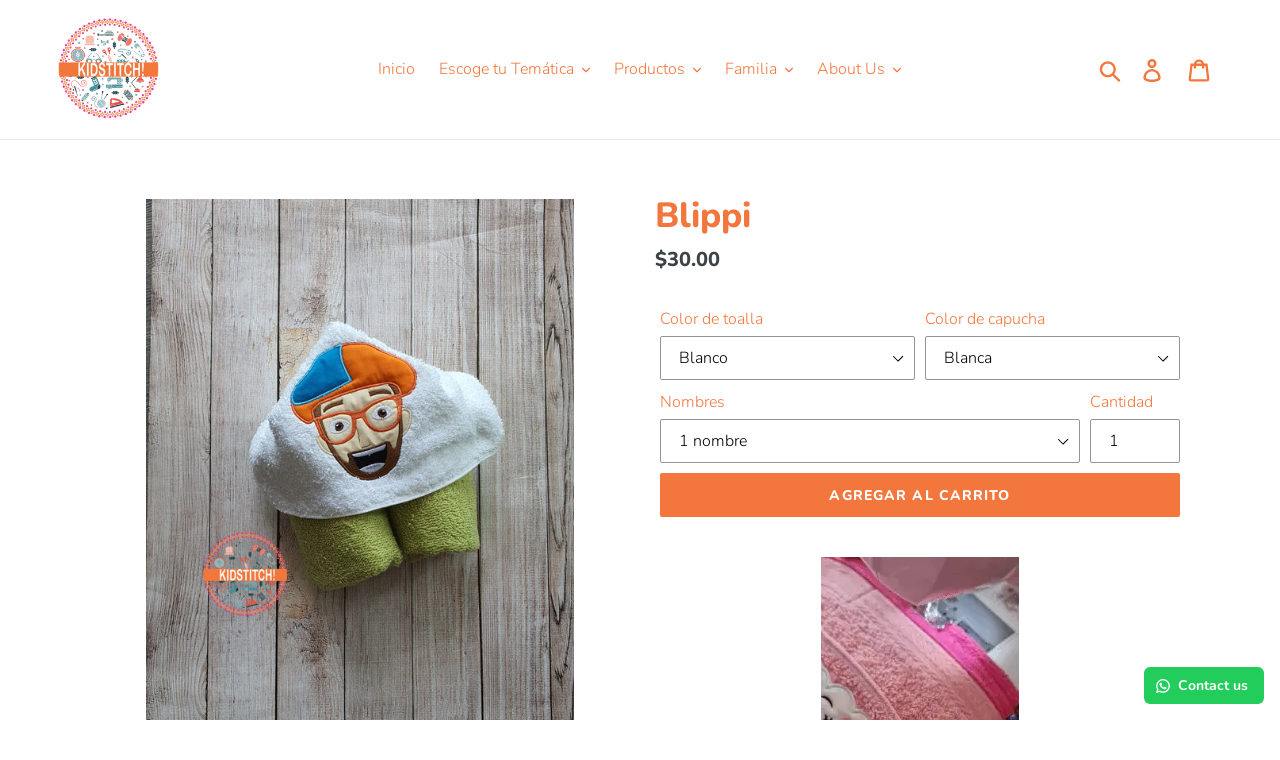

--- FILE ---
content_type: text/html; charset=utf-8
request_url: https://www.kidstitchpty.com/products/copy-of-fluttershy-pony
body_size: 24468
content:
<!doctype html>
<html class="no-js" lang="es">
<head>
  <meta charset="utf-8">
  <meta http-equiv="X-UA-Compatible" content="IE=edge,chrome=1">
  <meta name="viewport" content="width=device-width,initial-scale=1">
  <meta name="theme-color" content="#f3763c">
  <link rel="canonical" href="https://www.kidstitchpty.com/products/copy-of-fluttershy-pony"><title>Blippi
&ndash; Kidstitchpty</title><meta name="description" content="Algunas ventajas de las Toallas con Capuchas Proporcionan una mayor privacidad y comodidad: A los niños a menudo les puede resultar incómodo tener que secarse con una toalla delante de otras personas, especialmente si están aprendiendo a usar el baño por sí mismos.  Nuestras toallas con capuchas le ayudarán a proporcio"><!-- /snippets/social-meta-tags.liquid -->




<meta property="og:site_name" content="Kidstitchpty">
<meta property="og:url" content="https://www.kidstitchpty.com/products/copy-of-fluttershy-pony">
<meta property="og:title" content="Blippi">
<meta property="og:type" content="product">
<meta property="og:description" content="Algunas ventajas de las Toallas con Capuchas Proporcionan una mayor privacidad y comodidad: A los niños a menudo les puede resultar incómodo tener que secarse con una toalla delante de otras personas, especialmente si están aprendiendo a usar el baño por sí mismos.  Nuestras toallas con capuchas le ayudarán a proporcio">

  <meta property="og:price:amount" content="30.00">
  <meta property="og:price:currency" content="USD">

<meta property="og:image" content="http://www.kidstitchpty.com/cdn/shop/products/blippi_2e394fdf-1f1f-4297-926e-e6e76378d9a2_1200x1200.jpg?v=1672431033"><meta property="og:image" content="http://www.kidstitchpty.com/cdn/shop/products/Photo_1642372796772_1200x1200.jpg?v=1672431099">
<meta property="og:image:secure_url" content="https://www.kidstitchpty.com/cdn/shop/products/blippi_2e394fdf-1f1f-4297-926e-e6e76378d9a2_1200x1200.jpg?v=1672431033"><meta property="og:image:secure_url" content="https://www.kidstitchpty.com/cdn/shop/products/Photo_1642372796772_1200x1200.jpg?v=1672431099">


<meta name="twitter:card" content="summary_large_image">
<meta name="twitter:title" content="Blippi">
<meta name="twitter:description" content="Algunas ventajas de las Toallas con Capuchas Proporcionan una mayor privacidad y comodidad: A los niños a menudo les puede resultar incómodo tener que secarse con una toalla delante de otras personas, especialmente si están aprendiendo a usar el baño por sí mismos.  Nuestras toallas con capuchas le ayudarán a proporcio">


  <link href="//www.kidstitchpty.com/cdn/shop/t/4/assets/theme.scss.css?v=46639088574536270371759332446" rel="stylesheet" type="text/css" media="all" />

  <script>
    var theme = {
      strings: {
        addToCart: "Agregar al carrito",
        soldOut: "Agotado",
        unavailable: "No disponible",
        regularPrice: "Precio habitual",
        sale: "Oferta",
        showMore: "Ver más",
        showLess: "Mostrar menos",
        addressError: "No se puede encontrar esa dirección",
        addressNoResults: "No results for that address",
        addressQueryLimit: "Se ha excedido el límite de uso de la API de Google . Considere la posibilidad de actualizar a un \u003ca href=\"https:\/\/developers.google.com\/maps\/premium\/usage-limits\"\u003ePlan Premium\u003c\/a\u003e.",
        authError: "Hubo un problema de autenticación con su cuenta de Google Maps.",
        newWindow: "Abre en una nueva ventana.",
        external: "Abre sitio externo.",
        newWindowExternal: "Abre sitio externo externo en una nueva ventana."
      },
      moneyFormat: "${{amount}}"
    }

    document.documentElement.className = document.documentElement.className.replace('no-js', 'js');
  </script><script src="//www.kidstitchpty.com/cdn/shop/t/4/assets/lazysizes.js?v=68441465964607740661672186768" async="async"></script>
  <script src="//www.kidstitchpty.com/cdn/shop/t/4/assets/vendor.js?v=121857302354663160541672186768" defer="defer"></script>
  <script src="//www.kidstitchpty.com/cdn/shop/t/4/assets/theme.js?v=117970870764208060091672186768" defer="defer"></script>

  <script>window.performance && window.performance.mark && window.performance.mark('shopify.content_for_header.start');</script><meta name="facebook-domain-verification" content="4afpwea08ohupcn1g8418eo32e12jo">
<meta id="shopify-digital-wallet" name="shopify-digital-wallet" content="/69603492127/digital_wallets/dialog">
<meta name="shopify-checkout-api-token" content="a1ccae19ee731871d7cf58e53b866bc6">
<meta id="in-context-paypal-metadata" data-shop-id="69603492127" data-venmo-supported="false" data-environment="production" data-locale="es_ES" data-paypal-v4="true" data-currency="USD">
<link rel="alternate" hreflang="x-default" href="https://www.kidstitchpty.com/products/copy-of-fluttershy-pony">
<link rel="alternate" hreflang="es" href="https://www.kidstitchpty.com/products/copy-of-fluttershy-pony">
<link rel="alternate" hreflang="en" href="https://www.kidstitchpty.com/en/products/copy-of-fluttershy-pony">
<link rel="alternate" type="application/json+oembed" href="https://www.kidstitchpty.com/products/copy-of-fluttershy-pony.oembed">
<script async="async" src="/checkouts/internal/preloads.js?locale=es-PA"></script>
<script id="shopify-features" type="application/json">{"accessToken":"a1ccae19ee731871d7cf58e53b866bc6","betas":["rich-media-storefront-analytics"],"domain":"www.kidstitchpty.com","predictiveSearch":true,"shopId":69603492127,"locale":"es"}</script>
<script>var Shopify = Shopify || {};
Shopify.shop = "kidstitchpty.myshopify.com";
Shopify.locale = "es";
Shopify.currency = {"active":"USD","rate":"1.0"};
Shopify.country = "PA";
Shopify.theme = {"name":"Theme export  www-luckynovelty-com-debut  15nov...","id":140490768671,"schema_name":"Debut","schema_version":"11.0.0","theme_store_id":null,"role":"main"};
Shopify.theme.handle = "null";
Shopify.theme.style = {"id":null,"handle":null};
Shopify.cdnHost = "www.kidstitchpty.com/cdn";
Shopify.routes = Shopify.routes || {};
Shopify.routes.root = "/";</script>
<script type="module">!function(o){(o.Shopify=o.Shopify||{}).modules=!0}(window);</script>
<script>!function(o){function n(){var o=[];function n(){o.push(Array.prototype.slice.apply(arguments))}return n.q=o,n}var t=o.Shopify=o.Shopify||{};t.loadFeatures=n(),t.autoloadFeatures=n()}(window);</script>
<script id="shop-js-analytics" type="application/json">{"pageType":"product"}</script>
<script defer="defer" async type="module" src="//www.kidstitchpty.com/cdn/shopifycloud/shop-js/modules/v2/client.init-shop-cart-sync_BFpxDrjM.es.esm.js"></script>
<script defer="defer" async type="module" src="//www.kidstitchpty.com/cdn/shopifycloud/shop-js/modules/v2/chunk.common_CnP21gUX.esm.js"></script>
<script defer="defer" async type="module" src="//www.kidstitchpty.com/cdn/shopifycloud/shop-js/modules/v2/chunk.modal_D61HrJrg.esm.js"></script>
<script type="module">
  await import("//www.kidstitchpty.com/cdn/shopifycloud/shop-js/modules/v2/client.init-shop-cart-sync_BFpxDrjM.es.esm.js");
await import("//www.kidstitchpty.com/cdn/shopifycloud/shop-js/modules/v2/chunk.common_CnP21gUX.esm.js");
await import("//www.kidstitchpty.com/cdn/shopifycloud/shop-js/modules/v2/chunk.modal_D61HrJrg.esm.js");

  window.Shopify.SignInWithShop?.initShopCartSync?.({"fedCMEnabled":true,"windoidEnabled":true});

</script>
<script>(function() {
  var isLoaded = false;
  function asyncLoad() {
    if (isLoaded) return;
    isLoaded = true;
    var urls = ["https:\/\/configs.carthike.com\/carthike.js?shop=kidstitchpty.myshopify.com"];
    for (var i = 0; i < urls.length; i++) {
      var s = document.createElement('script');
      s.type = 'text/javascript';
      s.async = true;
      s.src = urls[i];
      var x = document.getElementsByTagName('script')[0];
      x.parentNode.insertBefore(s, x);
    }
  };
  if(window.attachEvent) {
    window.attachEvent('onload', asyncLoad);
  } else {
    window.addEventListener('load', asyncLoad, false);
  }
})();</script>
<script id="__st">var __st={"a":69603492127,"offset":-18000,"reqid":"925297b8-5376-4b5b-b2f5-317ec8e35349-1769996327","pageurl":"www.kidstitchpty.com\/products\/copy-of-fluttershy-pony","u":"39aee169ca00","p":"product","rtyp":"product","rid":8065914044703};</script>
<script>window.ShopifyPaypalV4VisibilityTracking = true;</script>
<script id="captcha-bootstrap">!function(){'use strict';const t='contact',e='account',n='new_comment',o=[[t,t],['blogs',n],['comments',n],[t,'customer']],c=[[e,'customer_login'],[e,'guest_login'],[e,'recover_customer_password'],[e,'create_customer']],r=t=>t.map((([t,e])=>`form[action*='/${t}']:not([data-nocaptcha='true']) input[name='form_type'][value='${e}']`)).join(','),a=t=>()=>t?[...document.querySelectorAll(t)].map((t=>t.form)):[];function s(){const t=[...o],e=r(t);return a(e)}const i='password',u='form_key',d=['recaptcha-v3-token','g-recaptcha-response','h-captcha-response',i],f=()=>{try{return window.sessionStorage}catch{return}},m='__shopify_v',_=t=>t.elements[u];function p(t,e,n=!1){try{const o=window.sessionStorage,c=JSON.parse(o.getItem(e)),{data:r}=function(t){const{data:e,action:n}=t;return t[m]||n?{data:e,action:n}:{data:t,action:n}}(c);for(const[e,n]of Object.entries(r))t.elements[e]&&(t.elements[e].value=n);n&&o.removeItem(e)}catch(o){console.error('form repopulation failed',{error:o})}}const l='form_type',E='cptcha';function T(t){t.dataset[E]=!0}const w=window,h=w.document,L='Shopify',v='ce_forms',y='captcha';let A=!1;((t,e)=>{const n=(g='f06e6c50-85a8-45c8-87d0-21a2b65856fe',I='https://cdn.shopify.com/shopifycloud/storefront-forms-hcaptcha/ce_storefront_forms_captcha_hcaptcha.v1.5.2.iife.js',D={infoText:'Protegido por hCaptcha',privacyText:'Privacidad',termsText:'Términos'},(t,e,n)=>{const o=w[L][v],c=o.bindForm;if(c)return c(t,g,e,D).then(n);var r;o.q.push([[t,g,e,D],n]),r=I,A||(h.body.append(Object.assign(h.createElement('script'),{id:'captcha-provider',async:!0,src:r})),A=!0)});var g,I,D;w[L]=w[L]||{},w[L][v]=w[L][v]||{},w[L][v].q=[],w[L][y]=w[L][y]||{},w[L][y].protect=function(t,e){n(t,void 0,e),T(t)},Object.freeze(w[L][y]),function(t,e,n,w,h,L){const[v,y,A,g]=function(t,e,n){const i=e?o:[],u=t?c:[],d=[...i,...u],f=r(d),m=r(i),_=r(d.filter((([t,e])=>n.includes(e))));return[a(f),a(m),a(_),s()]}(w,h,L),I=t=>{const e=t.target;return e instanceof HTMLFormElement?e:e&&e.form},D=t=>v().includes(t);t.addEventListener('submit',(t=>{const e=I(t);if(!e)return;const n=D(e)&&!e.dataset.hcaptchaBound&&!e.dataset.recaptchaBound,o=_(e),c=g().includes(e)&&(!o||!o.value);(n||c)&&t.preventDefault(),c&&!n&&(function(t){try{if(!f())return;!function(t){const e=f();if(!e)return;const n=_(t);if(!n)return;const o=n.value;o&&e.removeItem(o)}(t);const e=Array.from(Array(32),(()=>Math.random().toString(36)[2])).join('');!function(t,e){_(t)||t.append(Object.assign(document.createElement('input'),{type:'hidden',name:u})),t.elements[u].value=e}(t,e),function(t,e){const n=f();if(!n)return;const o=[...t.querySelectorAll(`input[type='${i}']`)].map((({name:t})=>t)),c=[...d,...o],r={};for(const[a,s]of new FormData(t).entries())c.includes(a)||(r[a]=s);n.setItem(e,JSON.stringify({[m]:1,action:t.action,data:r}))}(t,e)}catch(e){console.error('failed to persist form',e)}}(e),e.submit())}));const S=(t,e)=>{t&&!t.dataset[E]&&(n(t,e.some((e=>e===t))),T(t))};for(const o of['focusin','change'])t.addEventListener(o,(t=>{const e=I(t);D(e)&&S(e,y())}));const B=e.get('form_key'),M=e.get(l),P=B&&M;t.addEventListener('DOMContentLoaded',(()=>{const t=y();if(P)for(const e of t)e.elements[l].value===M&&p(e,B);[...new Set([...A(),...v().filter((t=>'true'===t.dataset.shopifyCaptcha))])].forEach((e=>S(e,t)))}))}(h,new URLSearchParams(w.location.search),n,t,e,['guest_login'])})(!0,!0)}();</script>
<script integrity="sha256-4kQ18oKyAcykRKYeNunJcIwy7WH5gtpwJnB7kiuLZ1E=" data-source-attribution="shopify.loadfeatures" defer="defer" src="//www.kidstitchpty.com/cdn/shopifycloud/storefront/assets/storefront/load_feature-a0a9edcb.js" crossorigin="anonymous"></script>
<script data-source-attribution="shopify.dynamic_checkout.dynamic.init">var Shopify=Shopify||{};Shopify.PaymentButton=Shopify.PaymentButton||{isStorefrontPortableWallets:!0,init:function(){window.Shopify.PaymentButton.init=function(){};var t=document.createElement("script");t.src="https://www.kidstitchpty.com/cdn/shopifycloud/portable-wallets/latest/portable-wallets.es.js",t.type="module",document.head.appendChild(t)}};
</script>
<script data-source-attribution="shopify.dynamic_checkout.buyer_consent">
  function portableWalletsHideBuyerConsent(e){var t=document.getElementById("shopify-buyer-consent"),n=document.getElementById("shopify-subscription-policy-button");t&&n&&(t.classList.add("hidden"),t.setAttribute("aria-hidden","true"),n.removeEventListener("click",e))}function portableWalletsShowBuyerConsent(e){var t=document.getElementById("shopify-buyer-consent"),n=document.getElementById("shopify-subscription-policy-button");t&&n&&(t.classList.remove("hidden"),t.removeAttribute("aria-hidden"),n.addEventListener("click",e))}window.Shopify?.PaymentButton&&(window.Shopify.PaymentButton.hideBuyerConsent=portableWalletsHideBuyerConsent,window.Shopify.PaymentButton.showBuyerConsent=portableWalletsShowBuyerConsent);
</script>
<script data-source-attribution="shopify.dynamic_checkout.cart.bootstrap">document.addEventListener("DOMContentLoaded",(function(){function t(){return document.querySelector("shopify-accelerated-checkout-cart, shopify-accelerated-checkout")}if(t())Shopify.PaymentButton.init();else{new MutationObserver((function(e,n){t()&&(Shopify.PaymentButton.init(),n.disconnect())})).observe(document.body,{childList:!0,subtree:!0})}}));
</script>
<link id="shopify-accelerated-checkout-styles" rel="stylesheet" media="screen" href="https://www.kidstitchpty.com/cdn/shopifycloud/portable-wallets/latest/accelerated-checkout-backwards-compat.css" crossorigin="anonymous">
<style id="shopify-accelerated-checkout-cart">
        #shopify-buyer-consent {
  margin-top: 1em;
  display: inline-block;
  width: 100%;
}

#shopify-buyer-consent.hidden {
  display: none;
}

#shopify-subscription-policy-button {
  background: none;
  border: none;
  padding: 0;
  text-decoration: underline;
  font-size: inherit;
  cursor: pointer;
}

#shopify-subscription-policy-button::before {
  box-shadow: none;
}

      </style>

<script>window.performance && window.performance.mark && window.performance.mark('shopify.content_for_header.end');</script>

	

      <link href="//www.kidstitchpty.com/cdn/shop/t/4/assets/paymentfont.scss.css?v=33974880809553700541759332445" rel="stylesheet" type="text/css" media="all" />
<script>

/* don't expect this to work on older ie */

window.oncontextmenu = function () { return false; }

</script>
<link href="https://monorail-edge.shopifysvc.com" rel="dns-prefetch">
<script>(function(){if ("sendBeacon" in navigator && "performance" in window) {try {var session_token_from_headers = performance.getEntriesByType('navigation')[0].serverTiming.find(x => x.name == '_s').description;} catch {var session_token_from_headers = undefined;}var session_cookie_matches = document.cookie.match(/_shopify_s=([^;]*)/);var session_token_from_cookie = session_cookie_matches && session_cookie_matches.length === 2 ? session_cookie_matches[1] : "";var session_token = session_token_from_headers || session_token_from_cookie || "";function handle_abandonment_event(e) {var entries = performance.getEntries().filter(function(entry) {return /monorail-edge.shopifysvc.com/.test(entry.name);});if (!window.abandonment_tracked && entries.length === 0) {window.abandonment_tracked = true;var currentMs = Date.now();var navigation_start = performance.timing.navigationStart;var payload = {shop_id: 69603492127,url: window.location.href,navigation_start,duration: currentMs - navigation_start,session_token,page_type: "product"};window.navigator.sendBeacon("https://monorail-edge.shopifysvc.com/v1/produce", JSON.stringify({schema_id: "online_store_buyer_site_abandonment/1.1",payload: payload,metadata: {event_created_at_ms: currentMs,event_sent_at_ms: currentMs}}));}}window.addEventListener('pagehide', handle_abandonment_event);}}());</script>
<script id="web-pixels-manager-setup">(function e(e,d,r,n,o){if(void 0===o&&(o={}),!Boolean(null===(a=null===(i=window.Shopify)||void 0===i?void 0:i.analytics)||void 0===a?void 0:a.replayQueue)){var i,a;window.Shopify=window.Shopify||{};var t=window.Shopify;t.analytics=t.analytics||{};var s=t.analytics;s.replayQueue=[],s.publish=function(e,d,r){return s.replayQueue.push([e,d,r]),!0};try{self.performance.mark("wpm:start")}catch(e){}var l=function(){var e={modern:/Edge?\/(1{2}[4-9]|1[2-9]\d|[2-9]\d{2}|\d{4,})\.\d+(\.\d+|)|Firefox\/(1{2}[4-9]|1[2-9]\d|[2-9]\d{2}|\d{4,})\.\d+(\.\d+|)|Chrom(ium|e)\/(9{2}|\d{3,})\.\d+(\.\d+|)|(Maci|X1{2}).+ Version\/(15\.\d+|(1[6-9]|[2-9]\d|\d{3,})\.\d+)([,.]\d+|)( \(\w+\)|)( Mobile\/\w+|) Safari\/|Chrome.+OPR\/(9{2}|\d{3,})\.\d+\.\d+|(CPU[ +]OS|iPhone[ +]OS|CPU[ +]iPhone|CPU IPhone OS|CPU iPad OS)[ +]+(15[._]\d+|(1[6-9]|[2-9]\d|\d{3,})[._]\d+)([._]\d+|)|Android:?[ /-](13[3-9]|1[4-9]\d|[2-9]\d{2}|\d{4,})(\.\d+|)(\.\d+|)|Android.+Firefox\/(13[5-9]|1[4-9]\d|[2-9]\d{2}|\d{4,})\.\d+(\.\d+|)|Android.+Chrom(ium|e)\/(13[3-9]|1[4-9]\d|[2-9]\d{2}|\d{4,})\.\d+(\.\d+|)|SamsungBrowser\/([2-9]\d|\d{3,})\.\d+/,legacy:/Edge?\/(1[6-9]|[2-9]\d|\d{3,})\.\d+(\.\d+|)|Firefox\/(5[4-9]|[6-9]\d|\d{3,})\.\d+(\.\d+|)|Chrom(ium|e)\/(5[1-9]|[6-9]\d|\d{3,})\.\d+(\.\d+|)([\d.]+$|.*Safari\/(?![\d.]+ Edge\/[\d.]+$))|(Maci|X1{2}).+ Version\/(10\.\d+|(1[1-9]|[2-9]\d|\d{3,})\.\d+)([,.]\d+|)( \(\w+\)|)( Mobile\/\w+|) Safari\/|Chrome.+OPR\/(3[89]|[4-9]\d|\d{3,})\.\d+\.\d+|(CPU[ +]OS|iPhone[ +]OS|CPU[ +]iPhone|CPU IPhone OS|CPU iPad OS)[ +]+(10[._]\d+|(1[1-9]|[2-9]\d|\d{3,})[._]\d+)([._]\d+|)|Android:?[ /-](13[3-9]|1[4-9]\d|[2-9]\d{2}|\d{4,})(\.\d+|)(\.\d+|)|Mobile Safari.+OPR\/([89]\d|\d{3,})\.\d+\.\d+|Android.+Firefox\/(13[5-9]|1[4-9]\d|[2-9]\d{2}|\d{4,})\.\d+(\.\d+|)|Android.+Chrom(ium|e)\/(13[3-9]|1[4-9]\d|[2-9]\d{2}|\d{4,})\.\d+(\.\d+|)|Android.+(UC? ?Browser|UCWEB|U3)[ /]?(15\.([5-9]|\d{2,})|(1[6-9]|[2-9]\d|\d{3,})\.\d+)\.\d+|SamsungBrowser\/(5\.\d+|([6-9]|\d{2,})\.\d+)|Android.+MQ{2}Browser\/(14(\.(9|\d{2,})|)|(1[5-9]|[2-9]\d|\d{3,})(\.\d+|))(\.\d+|)|K[Aa][Ii]OS\/(3\.\d+|([4-9]|\d{2,})\.\d+)(\.\d+|)/},d=e.modern,r=e.legacy,n=navigator.userAgent;return n.match(d)?"modern":n.match(r)?"legacy":"unknown"}(),u="modern"===l?"modern":"legacy",c=(null!=n?n:{modern:"",legacy:""})[u],f=function(e){return[e.baseUrl,"/wpm","/b",e.hashVersion,"modern"===e.buildTarget?"m":"l",".js"].join("")}({baseUrl:d,hashVersion:r,buildTarget:u}),m=function(e){var d=e.version,r=e.bundleTarget,n=e.surface,o=e.pageUrl,i=e.monorailEndpoint;return{emit:function(e){var a=e.status,t=e.errorMsg,s=(new Date).getTime(),l=JSON.stringify({metadata:{event_sent_at_ms:s},events:[{schema_id:"web_pixels_manager_load/3.1",payload:{version:d,bundle_target:r,page_url:o,status:a,surface:n,error_msg:t},metadata:{event_created_at_ms:s}}]});if(!i)return console&&console.warn&&console.warn("[Web Pixels Manager] No Monorail endpoint provided, skipping logging."),!1;try{return self.navigator.sendBeacon.bind(self.navigator)(i,l)}catch(e){}var u=new XMLHttpRequest;try{return u.open("POST",i,!0),u.setRequestHeader("Content-Type","text/plain"),u.send(l),!0}catch(e){return console&&console.warn&&console.warn("[Web Pixels Manager] Got an unhandled error while logging to Monorail."),!1}}}}({version:r,bundleTarget:l,surface:e.surface,pageUrl:self.location.href,monorailEndpoint:e.monorailEndpoint});try{o.browserTarget=l,function(e){var d=e.src,r=e.async,n=void 0===r||r,o=e.onload,i=e.onerror,a=e.sri,t=e.scriptDataAttributes,s=void 0===t?{}:t,l=document.createElement("script"),u=document.querySelector("head"),c=document.querySelector("body");if(l.async=n,l.src=d,a&&(l.integrity=a,l.crossOrigin="anonymous"),s)for(var f in s)if(Object.prototype.hasOwnProperty.call(s,f))try{l.dataset[f]=s[f]}catch(e){}if(o&&l.addEventListener("load",o),i&&l.addEventListener("error",i),u)u.appendChild(l);else{if(!c)throw new Error("Did not find a head or body element to append the script");c.appendChild(l)}}({src:f,async:!0,onload:function(){if(!function(){var e,d;return Boolean(null===(d=null===(e=window.Shopify)||void 0===e?void 0:e.analytics)||void 0===d?void 0:d.initialized)}()){var d=window.webPixelsManager.init(e)||void 0;if(d){var r=window.Shopify.analytics;r.replayQueue.forEach((function(e){var r=e[0],n=e[1],o=e[2];d.publishCustomEvent(r,n,o)})),r.replayQueue=[],r.publish=d.publishCustomEvent,r.visitor=d.visitor,r.initialized=!0}}},onerror:function(){return m.emit({status:"failed",errorMsg:"".concat(f," has failed to load")})},sri:function(e){var d=/^sha384-[A-Za-z0-9+/=]+$/;return"string"==typeof e&&d.test(e)}(c)?c:"",scriptDataAttributes:o}),m.emit({status:"loading"})}catch(e){m.emit({status:"failed",errorMsg:(null==e?void 0:e.message)||"Unknown error"})}}})({shopId: 69603492127,storefrontBaseUrl: "https://www.kidstitchpty.com",extensionsBaseUrl: "https://extensions.shopifycdn.com/cdn/shopifycloud/web-pixels-manager",monorailEndpoint: "https://monorail-edge.shopifysvc.com/unstable/produce_batch",surface: "storefront-renderer",enabledBetaFlags: ["2dca8a86"],webPixelsConfigList: [{"id":"250544415","configuration":"{\"pixel_id\":\"1143622556344229\",\"pixel_type\":\"facebook_pixel\",\"metaapp_system_user_token\":\"-\"}","eventPayloadVersion":"v1","runtimeContext":"OPEN","scriptVersion":"ca16bc87fe92b6042fbaa3acc2fbdaa6","type":"APP","apiClientId":2329312,"privacyPurposes":["ANALYTICS","MARKETING","SALE_OF_DATA"],"dataSharingAdjustments":{"protectedCustomerApprovalScopes":["read_customer_address","read_customer_email","read_customer_name","read_customer_personal_data","read_customer_phone"]}},{"id":"shopify-app-pixel","configuration":"{}","eventPayloadVersion":"v1","runtimeContext":"STRICT","scriptVersion":"0450","apiClientId":"shopify-pixel","type":"APP","privacyPurposes":["ANALYTICS","MARKETING"]},{"id":"shopify-custom-pixel","eventPayloadVersion":"v1","runtimeContext":"LAX","scriptVersion":"0450","apiClientId":"shopify-pixel","type":"CUSTOM","privacyPurposes":["ANALYTICS","MARKETING"]}],isMerchantRequest: false,initData: {"shop":{"name":"Kidstitchpty","paymentSettings":{"currencyCode":"USD"},"myshopifyDomain":"kidstitchpty.myshopify.com","countryCode":"PA","storefrontUrl":"https:\/\/www.kidstitchpty.com"},"customer":null,"cart":null,"checkout":null,"productVariants":[{"price":{"amount":30.0,"currencyCode":"USD"},"product":{"title":"Blippi","vendor":"Kidstitchpty","id":"8065914044703","untranslatedTitle":"Blippi","url":"\/products\/copy-of-fluttershy-pony","type":"Toalla con capucha"},"id":"44236612731167","image":{"src":"\/\/www.kidstitchpty.com\/cdn\/shop\/products\/blippi_2e394fdf-1f1f-4297-926e-e6e76378d9a2.jpg?v=1672431033"},"sku":null,"title":"Blanco \/ Blanca \/ 1 nombre","untranslatedTitle":"Blanco \/ Blanca \/ 1 nombre"},{"price":{"amount":32.0,"currencyCode":"USD"},"product":{"title":"Blippi","vendor":"Kidstitchpty","id":"8065914044703","untranslatedTitle":"Blippi","url":"\/products\/copy-of-fluttershy-pony","type":"Toalla con capucha"},"id":"44236612763935","image":{"src":"\/\/www.kidstitchpty.com\/cdn\/shop\/products\/blippi_2e394fdf-1f1f-4297-926e-e6e76378d9a2.jpg?v=1672431033"},"sku":null,"title":"Blanco \/ Blanca \/ 2 nombres (+$2.00)","untranslatedTitle":"Blanco \/ Blanca \/ 2 nombres (+$2.00)"},{"price":{"amount":30.0,"currencyCode":"USD"},"product":{"title":"Blippi","vendor":"Kidstitchpty","id":"8065914044703","untranslatedTitle":"Blippi","url":"\/products\/copy-of-fluttershy-pony","type":"Toalla con capucha"},"id":"44236612796703","image":{"src":"\/\/www.kidstitchpty.com\/cdn\/shop\/products\/blippi_2e394fdf-1f1f-4297-926e-e6e76378d9a2.jpg?v=1672431033"},"sku":null,"title":"Turquesa \/ Blanca \/ 1 nombre","untranslatedTitle":"Turquesa \/ Blanca \/ 1 nombre"},{"price":{"amount":32.0,"currencyCode":"USD"},"product":{"title":"Blippi","vendor":"Kidstitchpty","id":"8065914044703","untranslatedTitle":"Blippi","url":"\/products\/copy-of-fluttershy-pony","type":"Toalla con capucha"},"id":"44236612829471","image":{"src":"\/\/www.kidstitchpty.com\/cdn\/shop\/products\/blippi_2e394fdf-1f1f-4297-926e-e6e76378d9a2.jpg?v=1672431033"},"sku":null,"title":"Turquesa \/ Blanca \/ 2 nombres (+$2.00)","untranslatedTitle":"Turquesa \/ Blanca \/ 2 nombres (+$2.00)"},{"price":{"amount":30.0,"currencyCode":"USD"},"product":{"title":"Blippi","vendor":"Kidstitchpty","id":"8065914044703","untranslatedTitle":"Blippi","url":"\/products\/copy-of-fluttershy-pony","type":"Toalla con capucha"},"id":"44236612862239","image":{"src":"\/\/www.kidstitchpty.com\/cdn\/shop\/products\/blippi_2e394fdf-1f1f-4297-926e-e6e76378d9a2.jpg?v=1672431033"},"sku":null,"title":"Crema \/ Blanca \/ 1 nombre","untranslatedTitle":"Crema \/ Blanca \/ 1 nombre"},{"price":{"amount":32.0,"currencyCode":"USD"},"product":{"title":"Blippi","vendor":"Kidstitchpty","id":"8065914044703","untranslatedTitle":"Blippi","url":"\/products\/copy-of-fluttershy-pony","type":"Toalla con capucha"},"id":"44236612895007","image":{"src":"\/\/www.kidstitchpty.com\/cdn\/shop\/products\/blippi_2e394fdf-1f1f-4297-926e-e6e76378d9a2.jpg?v=1672431033"},"sku":null,"title":"Crema \/ Blanca \/ 2 nombres (+$2.00)","untranslatedTitle":"Crema \/ Blanca \/ 2 nombres (+$2.00)"},{"price":{"amount":30.0,"currencyCode":"USD"},"product":{"title":"Blippi","vendor":"Kidstitchpty","id":"8065914044703","untranslatedTitle":"Blippi","url":"\/products\/copy-of-fluttershy-pony","type":"Toalla con capucha"},"id":"44236612927775","image":{"src":"\/\/www.kidstitchpty.com\/cdn\/shop\/products\/blippi_2e394fdf-1f1f-4297-926e-e6e76378d9a2.jpg?v=1672431033"},"sku":null,"title":"Naranja \/ Blanca \/ 1 nombre","untranslatedTitle":"Naranja \/ Blanca \/ 1 nombre"},{"price":{"amount":32.0,"currencyCode":"USD"},"product":{"title":"Blippi","vendor":"Kidstitchpty","id":"8065914044703","untranslatedTitle":"Blippi","url":"\/products\/copy-of-fluttershy-pony","type":"Toalla con capucha"},"id":"44236612960543","image":{"src":"\/\/www.kidstitchpty.com\/cdn\/shop\/products\/blippi_2e394fdf-1f1f-4297-926e-e6e76378d9a2.jpg?v=1672431033"},"sku":null,"title":"Naranja \/ Blanca \/ 2 nombres (+$2.00)","untranslatedTitle":"Naranja \/ Blanca \/ 2 nombres (+$2.00)"},{"price":{"amount":30.0,"currencyCode":"USD"},"product":{"title":"Blippi","vendor":"Kidstitchpty","id":"8065914044703","untranslatedTitle":"Blippi","url":"\/products\/copy-of-fluttershy-pony","type":"Toalla con capucha"},"id":"44236612993311","image":{"src":"\/\/www.kidstitchpty.com\/cdn\/shop\/products\/blippi_2e394fdf-1f1f-4297-926e-e6e76378d9a2.jpg?v=1672431033"},"sku":null,"title":"Amarillo \/ Blanca \/ 1 nombre","untranslatedTitle":"Amarillo \/ Blanca \/ 1 nombre"},{"price":{"amount":32.0,"currencyCode":"USD"},"product":{"title":"Blippi","vendor":"Kidstitchpty","id":"8065914044703","untranslatedTitle":"Blippi","url":"\/products\/copy-of-fluttershy-pony","type":"Toalla con capucha"},"id":"44236613026079","image":{"src":"\/\/www.kidstitchpty.com\/cdn\/shop\/products\/blippi_2e394fdf-1f1f-4297-926e-e6e76378d9a2.jpg?v=1672431033"},"sku":null,"title":"Amarillo \/ Blanca \/ 2 nombres (+$2.00)","untranslatedTitle":"Amarillo \/ Blanca \/ 2 nombres (+$2.00)"},{"price":{"amount":30.0,"currencyCode":"USD"},"product":{"title":"Blippi","vendor":"Kidstitchpty","id":"8065914044703","untranslatedTitle":"Blippi","url":"\/products\/copy-of-fluttershy-pony","type":"Toalla con capucha"},"id":"44236613058847","image":{"src":"\/\/www.kidstitchpty.com\/cdn\/shop\/products\/blippi_2e394fdf-1f1f-4297-926e-e6e76378d9a2.jpg?v=1672431033"},"sku":null,"title":"Fucsia \/ Blanca \/ 1 nombre","untranslatedTitle":"Fucsia \/ Blanca \/ 1 nombre"},{"price":{"amount":32.0,"currencyCode":"USD"},"product":{"title":"Blippi","vendor":"Kidstitchpty","id":"8065914044703","untranslatedTitle":"Blippi","url":"\/products\/copy-of-fluttershy-pony","type":"Toalla con capucha"},"id":"44236613091615","image":{"src":"\/\/www.kidstitchpty.com\/cdn\/shop\/products\/blippi_2e394fdf-1f1f-4297-926e-e6e76378d9a2.jpg?v=1672431033"},"sku":null,"title":"Fucsia \/ Blanca \/ 2 nombres (+$2.00)","untranslatedTitle":"Fucsia \/ Blanca \/ 2 nombres (+$2.00)"},{"price":{"amount":30.0,"currencyCode":"USD"},"product":{"title":"Blippi","vendor":"Kidstitchpty","id":"8065914044703","untranslatedTitle":"Blippi","url":"\/products\/copy-of-fluttershy-pony","type":"Toalla con capucha"},"id":"44236613124383","image":{"src":"\/\/www.kidstitchpty.com\/cdn\/shop\/products\/blippi_2e394fdf-1f1f-4297-926e-e6e76378d9a2.jpg?v=1672431033"},"sku":null,"title":"Chocolate \/ Blanca \/ 1 nombre","untranslatedTitle":"Chocolate \/ Blanca \/ 1 nombre"},{"price":{"amount":32.0,"currencyCode":"USD"},"product":{"title":"Blippi","vendor":"Kidstitchpty","id":"8065914044703","untranslatedTitle":"Blippi","url":"\/products\/copy-of-fluttershy-pony","type":"Toalla con capucha"},"id":"44236613157151","image":{"src":"\/\/www.kidstitchpty.com\/cdn\/shop\/products\/blippi_2e394fdf-1f1f-4297-926e-e6e76378d9a2.jpg?v=1672431033"},"sku":null,"title":"Chocolate \/ Blanca \/ 2 nombres (+$2.00)","untranslatedTitle":"Chocolate \/ Blanca \/ 2 nombres (+$2.00)"},{"price":{"amount":30.0,"currencyCode":"USD"},"product":{"title":"Blippi","vendor":"Kidstitchpty","id":"8065914044703","untranslatedTitle":"Blippi","url":"\/products\/copy-of-fluttershy-pony","type":"Toalla con capucha"},"id":"44236613189919","image":{"src":"\/\/www.kidstitchpty.com\/cdn\/shop\/products\/blippi_2e394fdf-1f1f-4297-926e-e6e76378d9a2.jpg?v=1672431033"},"sku":null,"title":"Verde \/ Blanca \/ 1 nombre","untranslatedTitle":"Verde \/ Blanca \/ 1 nombre"},{"price":{"amount":32.0,"currencyCode":"USD"},"product":{"title":"Blippi","vendor":"Kidstitchpty","id":"8065914044703","untranslatedTitle":"Blippi","url":"\/products\/copy-of-fluttershy-pony","type":"Toalla con capucha"},"id":"44236613222687","image":{"src":"\/\/www.kidstitchpty.com\/cdn\/shop\/products\/blippi_2e394fdf-1f1f-4297-926e-e6e76378d9a2.jpg?v=1672431033"},"sku":null,"title":"Verde \/ Blanca \/ 2 nombres (+$2.00)","untranslatedTitle":"Verde \/ Blanca \/ 2 nombres (+$2.00)"},{"price":{"amount":30.0,"currencyCode":"USD"},"product":{"title":"Blippi","vendor":"Kidstitchpty","id":"8065914044703","untranslatedTitle":"Blippi","url":"\/products\/copy-of-fluttershy-pony","type":"Toalla con capucha"},"id":"44236613255455","image":{"src":"\/\/www.kidstitchpty.com\/cdn\/shop\/products\/blippi_2e394fdf-1f1f-4297-926e-e6e76378d9a2.jpg?v=1672431033"},"sku":null,"title":"Azul \/ Blanca \/ 1 nombre","untranslatedTitle":"Azul \/ Blanca \/ 1 nombre"},{"price":{"amount":32.0,"currencyCode":"USD"},"product":{"title":"Blippi","vendor":"Kidstitchpty","id":"8065914044703","untranslatedTitle":"Blippi","url":"\/products\/copy-of-fluttershy-pony","type":"Toalla con capucha"},"id":"44236613288223","image":{"src":"\/\/www.kidstitchpty.com\/cdn\/shop\/products\/blippi_2e394fdf-1f1f-4297-926e-e6e76378d9a2.jpg?v=1672431033"},"sku":null,"title":"Azul \/ Blanca \/ 2 nombres (+$2.00)","untranslatedTitle":"Azul \/ Blanca \/ 2 nombres (+$2.00)"},{"price":{"amount":30.0,"currencyCode":"USD"},"product":{"title":"Blippi","vendor":"Kidstitchpty","id":"8065914044703","untranslatedTitle":"Blippi","url":"\/products\/copy-of-fluttershy-pony","type":"Toalla con capucha"},"id":"44236613320991","image":{"src":"\/\/www.kidstitchpty.com\/cdn\/shop\/products\/blippi_2e394fdf-1f1f-4297-926e-e6e76378d9a2.jpg?v=1672431033"},"sku":null,"title":"Gris \/ Blanca \/ 1 nombre","untranslatedTitle":"Gris \/ Blanca \/ 1 nombre"},{"price":{"amount":32.0,"currencyCode":"USD"},"product":{"title":"Blippi","vendor":"Kidstitchpty","id":"8065914044703","untranslatedTitle":"Blippi","url":"\/products\/copy-of-fluttershy-pony","type":"Toalla con capucha"},"id":"44236613353759","image":{"src":"\/\/www.kidstitchpty.com\/cdn\/shop\/products\/blippi_2e394fdf-1f1f-4297-926e-e6e76378d9a2.jpg?v=1672431033"},"sku":null,"title":"Gris \/ Blanca \/ 2 nombres (+$2.00)","untranslatedTitle":"Gris \/ Blanca \/ 2 nombres (+$2.00)"},{"price":{"amount":30.0,"currencyCode":"USD"},"product":{"title":"Blippi","vendor":"Kidstitchpty","id":"8065914044703","untranslatedTitle":"Blippi","url":"\/products\/copy-of-fluttershy-pony","type":"Toalla con capucha"},"id":"44236613386527","image":{"src":"\/\/www.kidstitchpty.com\/cdn\/shop\/products\/blippi_2e394fdf-1f1f-4297-926e-e6e76378d9a2.jpg?v=1672431033"},"sku":null,"title":"Lila \/ Blanca \/ 1 nombre","untranslatedTitle":"Lila \/ Blanca \/ 1 nombre"},{"price":{"amount":32.0,"currencyCode":"USD"},"product":{"title":"Blippi","vendor":"Kidstitchpty","id":"8065914044703","untranslatedTitle":"Blippi","url":"\/products\/copy-of-fluttershy-pony","type":"Toalla con capucha"},"id":"44236613419295","image":{"src":"\/\/www.kidstitchpty.com\/cdn\/shop\/products\/blippi_2e394fdf-1f1f-4297-926e-e6e76378d9a2.jpg?v=1672431033"},"sku":null,"title":"Lila \/ Blanca \/ 2 nombres (+$2.00)","untranslatedTitle":"Lila \/ Blanca \/ 2 nombres (+$2.00)"},{"price":{"amount":30.0,"currencyCode":"USD"},"product":{"title":"Blippi","vendor":"Kidstitchpty","id":"8065914044703","untranslatedTitle":"Blippi","url":"\/products\/copy-of-fluttershy-pony","type":"Toalla con capucha"},"id":"44236613452063","image":{"src":"\/\/www.kidstitchpty.com\/cdn\/shop\/products\/blippi_2e394fdf-1f1f-4297-926e-e6e76378d9a2.jpg?v=1672431033"},"sku":null,"title":"Celeste \/ Blanca \/ 1 nombre","untranslatedTitle":"Celeste \/ Blanca \/ 1 nombre"},{"price":{"amount":32.0,"currencyCode":"USD"},"product":{"title":"Blippi","vendor":"Kidstitchpty","id":"8065914044703","untranslatedTitle":"Blippi","url":"\/products\/copy-of-fluttershy-pony","type":"Toalla con capucha"},"id":"44236613484831","image":{"src":"\/\/www.kidstitchpty.com\/cdn\/shop\/products\/blippi_2e394fdf-1f1f-4297-926e-e6e76378d9a2.jpg?v=1672431033"},"sku":null,"title":"Celeste \/ Blanca \/ 2 nombres (+$2.00)","untranslatedTitle":"Celeste \/ Blanca \/ 2 nombres (+$2.00)"},{"price":{"amount":30.0,"currencyCode":"USD"},"product":{"title":"Blippi","vendor":"Kidstitchpty","id":"8065914044703","untranslatedTitle":"Blippi","url":"\/products\/copy-of-fluttershy-pony","type":"Toalla con capucha"},"id":"44236613517599","image":{"src":"\/\/www.kidstitchpty.com\/cdn\/shop\/products\/blippi_2e394fdf-1f1f-4297-926e-e6e76378d9a2.jpg?v=1672431033"},"sku":null,"title":"Rojo \/ Blanca \/ 1 nombre","untranslatedTitle":"Rojo \/ Blanca \/ 1 nombre"},{"price":{"amount":32.0,"currencyCode":"USD"},"product":{"title":"Blippi","vendor":"Kidstitchpty","id":"8065914044703","untranslatedTitle":"Blippi","url":"\/products\/copy-of-fluttershy-pony","type":"Toalla con capucha"},"id":"44236613550367","image":{"src":"\/\/www.kidstitchpty.com\/cdn\/shop\/products\/blippi_2e394fdf-1f1f-4297-926e-e6e76378d9a2.jpg?v=1672431033"},"sku":null,"title":"Rojo \/ Blanca \/ 2 nombres (+$2.00)","untranslatedTitle":"Rojo \/ Blanca \/ 2 nombres (+$2.00)"}],"purchasingCompany":null},},"https://www.kidstitchpty.com/cdn","1d2a099fw23dfb22ep557258f5m7a2edbae",{"modern":"","legacy":""},{"shopId":"69603492127","storefrontBaseUrl":"https:\/\/www.kidstitchpty.com","extensionBaseUrl":"https:\/\/extensions.shopifycdn.com\/cdn\/shopifycloud\/web-pixels-manager","surface":"storefront-renderer","enabledBetaFlags":"[\"2dca8a86\"]","isMerchantRequest":"false","hashVersion":"1d2a099fw23dfb22ep557258f5m7a2edbae","publish":"custom","events":"[[\"page_viewed\",{}],[\"product_viewed\",{\"productVariant\":{\"price\":{\"amount\":30.0,\"currencyCode\":\"USD\"},\"product\":{\"title\":\"Blippi\",\"vendor\":\"Kidstitchpty\",\"id\":\"8065914044703\",\"untranslatedTitle\":\"Blippi\",\"url\":\"\/products\/copy-of-fluttershy-pony\",\"type\":\"Toalla con capucha\"},\"id\":\"44236612731167\",\"image\":{\"src\":\"\/\/www.kidstitchpty.com\/cdn\/shop\/products\/blippi_2e394fdf-1f1f-4297-926e-e6e76378d9a2.jpg?v=1672431033\"},\"sku\":null,\"title\":\"Blanco \/ Blanca \/ 1 nombre\",\"untranslatedTitle\":\"Blanco \/ Blanca \/ 1 nombre\"}}]]"});</script><script>
  window.ShopifyAnalytics = window.ShopifyAnalytics || {};
  window.ShopifyAnalytics.meta = window.ShopifyAnalytics.meta || {};
  window.ShopifyAnalytics.meta.currency = 'USD';
  var meta = {"product":{"id":8065914044703,"gid":"gid:\/\/shopify\/Product\/8065914044703","vendor":"Kidstitchpty","type":"Toalla con capucha","handle":"copy-of-fluttershy-pony","variants":[{"id":44236612731167,"price":3000,"name":"Blippi - Blanco \/ Blanca \/ 1 nombre","public_title":"Blanco \/ Blanca \/ 1 nombre","sku":null},{"id":44236612763935,"price":3200,"name":"Blippi - Blanco \/ Blanca \/ 2 nombres (+$2.00)","public_title":"Blanco \/ Blanca \/ 2 nombres (+$2.00)","sku":null},{"id":44236612796703,"price":3000,"name":"Blippi - Turquesa \/ Blanca \/ 1 nombre","public_title":"Turquesa \/ Blanca \/ 1 nombre","sku":null},{"id":44236612829471,"price":3200,"name":"Blippi - Turquesa \/ Blanca \/ 2 nombres (+$2.00)","public_title":"Turquesa \/ Blanca \/ 2 nombres (+$2.00)","sku":null},{"id":44236612862239,"price":3000,"name":"Blippi - Crema \/ Blanca \/ 1 nombre","public_title":"Crema \/ Blanca \/ 1 nombre","sku":null},{"id":44236612895007,"price":3200,"name":"Blippi - Crema \/ Blanca \/ 2 nombres (+$2.00)","public_title":"Crema \/ Blanca \/ 2 nombres (+$2.00)","sku":null},{"id":44236612927775,"price":3000,"name":"Blippi - Naranja \/ Blanca \/ 1 nombre","public_title":"Naranja \/ Blanca \/ 1 nombre","sku":null},{"id":44236612960543,"price":3200,"name":"Blippi - Naranja \/ Blanca \/ 2 nombres (+$2.00)","public_title":"Naranja \/ Blanca \/ 2 nombres (+$2.00)","sku":null},{"id":44236612993311,"price":3000,"name":"Blippi - Amarillo \/ Blanca \/ 1 nombre","public_title":"Amarillo \/ Blanca \/ 1 nombre","sku":null},{"id":44236613026079,"price":3200,"name":"Blippi - Amarillo \/ Blanca \/ 2 nombres (+$2.00)","public_title":"Amarillo \/ Blanca \/ 2 nombres (+$2.00)","sku":null},{"id":44236613058847,"price":3000,"name":"Blippi - Fucsia \/ Blanca \/ 1 nombre","public_title":"Fucsia \/ Blanca \/ 1 nombre","sku":null},{"id":44236613091615,"price":3200,"name":"Blippi - Fucsia \/ Blanca \/ 2 nombres (+$2.00)","public_title":"Fucsia \/ Blanca \/ 2 nombres (+$2.00)","sku":null},{"id":44236613124383,"price":3000,"name":"Blippi - Chocolate \/ Blanca \/ 1 nombre","public_title":"Chocolate \/ Blanca \/ 1 nombre","sku":null},{"id":44236613157151,"price":3200,"name":"Blippi - Chocolate \/ Blanca \/ 2 nombres (+$2.00)","public_title":"Chocolate \/ Blanca \/ 2 nombres (+$2.00)","sku":null},{"id":44236613189919,"price":3000,"name":"Blippi - Verde \/ Blanca \/ 1 nombre","public_title":"Verde \/ Blanca \/ 1 nombre","sku":null},{"id":44236613222687,"price":3200,"name":"Blippi - Verde \/ Blanca \/ 2 nombres (+$2.00)","public_title":"Verde \/ Blanca \/ 2 nombres (+$2.00)","sku":null},{"id":44236613255455,"price":3000,"name":"Blippi - Azul \/ Blanca \/ 1 nombre","public_title":"Azul \/ Blanca \/ 1 nombre","sku":null},{"id":44236613288223,"price":3200,"name":"Blippi - Azul \/ Blanca \/ 2 nombres (+$2.00)","public_title":"Azul \/ Blanca \/ 2 nombres (+$2.00)","sku":null},{"id":44236613320991,"price":3000,"name":"Blippi - Gris \/ Blanca \/ 1 nombre","public_title":"Gris \/ Blanca \/ 1 nombre","sku":null},{"id":44236613353759,"price":3200,"name":"Blippi - Gris \/ Blanca \/ 2 nombres (+$2.00)","public_title":"Gris \/ Blanca \/ 2 nombres (+$2.00)","sku":null},{"id":44236613386527,"price":3000,"name":"Blippi - Lila \/ Blanca \/ 1 nombre","public_title":"Lila \/ Blanca \/ 1 nombre","sku":null},{"id":44236613419295,"price":3200,"name":"Blippi - Lila \/ Blanca \/ 2 nombres (+$2.00)","public_title":"Lila \/ Blanca \/ 2 nombres (+$2.00)","sku":null},{"id":44236613452063,"price":3000,"name":"Blippi - Celeste \/ Blanca \/ 1 nombre","public_title":"Celeste \/ Blanca \/ 1 nombre","sku":null},{"id":44236613484831,"price":3200,"name":"Blippi - Celeste \/ Blanca \/ 2 nombres (+$2.00)","public_title":"Celeste \/ Blanca \/ 2 nombres (+$2.00)","sku":null},{"id":44236613517599,"price":3000,"name":"Blippi - Rojo \/ Blanca \/ 1 nombre","public_title":"Rojo \/ Blanca \/ 1 nombre","sku":null},{"id":44236613550367,"price":3200,"name":"Blippi - Rojo \/ Blanca \/ 2 nombres (+$2.00)","public_title":"Rojo \/ Blanca \/ 2 nombres (+$2.00)","sku":null}],"remote":false},"page":{"pageType":"product","resourceType":"product","resourceId":8065914044703,"requestId":"925297b8-5376-4b5b-b2f5-317ec8e35349-1769996327"}};
  for (var attr in meta) {
    window.ShopifyAnalytics.meta[attr] = meta[attr];
  }
</script>
<script class="analytics">
  (function () {
    var customDocumentWrite = function(content) {
      var jquery = null;

      if (window.jQuery) {
        jquery = window.jQuery;
      } else if (window.Checkout && window.Checkout.$) {
        jquery = window.Checkout.$;
      }

      if (jquery) {
        jquery('body').append(content);
      }
    };

    var hasLoggedConversion = function(token) {
      if (token) {
        return document.cookie.indexOf('loggedConversion=' + token) !== -1;
      }
      return false;
    }

    var setCookieIfConversion = function(token) {
      if (token) {
        var twoMonthsFromNow = new Date(Date.now());
        twoMonthsFromNow.setMonth(twoMonthsFromNow.getMonth() + 2);

        document.cookie = 'loggedConversion=' + token + '; expires=' + twoMonthsFromNow;
      }
    }

    var trekkie = window.ShopifyAnalytics.lib = window.trekkie = window.trekkie || [];
    if (trekkie.integrations) {
      return;
    }
    trekkie.methods = [
      'identify',
      'page',
      'ready',
      'track',
      'trackForm',
      'trackLink'
    ];
    trekkie.factory = function(method) {
      return function() {
        var args = Array.prototype.slice.call(arguments);
        args.unshift(method);
        trekkie.push(args);
        return trekkie;
      };
    };
    for (var i = 0; i < trekkie.methods.length; i++) {
      var key = trekkie.methods[i];
      trekkie[key] = trekkie.factory(key);
    }
    trekkie.load = function(config) {
      trekkie.config = config || {};
      trekkie.config.initialDocumentCookie = document.cookie;
      var first = document.getElementsByTagName('script')[0];
      var script = document.createElement('script');
      script.type = 'text/javascript';
      script.onerror = function(e) {
        var scriptFallback = document.createElement('script');
        scriptFallback.type = 'text/javascript';
        scriptFallback.onerror = function(error) {
                var Monorail = {
      produce: function produce(monorailDomain, schemaId, payload) {
        var currentMs = new Date().getTime();
        var event = {
          schema_id: schemaId,
          payload: payload,
          metadata: {
            event_created_at_ms: currentMs,
            event_sent_at_ms: currentMs
          }
        };
        return Monorail.sendRequest("https://" + monorailDomain + "/v1/produce", JSON.stringify(event));
      },
      sendRequest: function sendRequest(endpointUrl, payload) {
        // Try the sendBeacon API
        if (window && window.navigator && typeof window.navigator.sendBeacon === 'function' && typeof window.Blob === 'function' && !Monorail.isIos12()) {
          var blobData = new window.Blob([payload], {
            type: 'text/plain'
          });

          if (window.navigator.sendBeacon(endpointUrl, blobData)) {
            return true;
          } // sendBeacon was not successful

        } // XHR beacon

        var xhr = new XMLHttpRequest();

        try {
          xhr.open('POST', endpointUrl);
          xhr.setRequestHeader('Content-Type', 'text/plain');
          xhr.send(payload);
        } catch (e) {
          console.log(e);
        }

        return false;
      },
      isIos12: function isIos12() {
        return window.navigator.userAgent.lastIndexOf('iPhone; CPU iPhone OS 12_') !== -1 || window.navigator.userAgent.lastIndexOf('iPad; CPU OS 12_') !== -1;
      }
    };
    Monorail.produce('monorail-edge.shopifysvc.com',
      'trekkie_storefront_load_errors/1.1',
      {shop_id: 69603492127,
      theme_id: 140490768671,
      app_name: "storefront",
      context_url: window.location.href,
      source_url: "//www.kidstitchpty.com/cdn/s/trekkie.storefront.c59ea00e0474b293ae6629561379568a2d7c4bba.min.js"});

        };
        scriptFallback.async = true;
        scriptFallback.src = '//www.kidstitchpty.com/cdn/s/trekkie.storefront.c59ea00e0474b293ae6629561379568a2d7c4bba.min.js';
        first.parentNode.insertBefore(scriptFallback, first);
      };
      script.async = true;
      script.src = '//www.kidstitchpty.com/cdn/s/trekkie.storefront.c59ea00e0474b293ae6629561379568a2d7c4bba.min.js';
      first.parentNode.insertBefore(script, first);
    };
    trekkie.load(
      {"Trekkie":{"appName":"storefront","development":false,"defaultAttributes":{"shopId":69603492127,"isMerchantRequest":null,"themeId":140490768671,"themeCityHash":"5314864580071648022","contentLanguage":"es","currency":"USD","eventMetadataId":"a91791c1-d8d9-4ae5-ae07-509bad0be377"},"isServerSideCookieWritingEnabled":true,"monorailRegion":"shop_domain","enabledBetaFlags":["65f19447","b5387b81"]},"Session Attribution":{},"S2S":{"facebookCapiEnabled":true,"source":"trekkie-storefront-renderer","apiClientId":580111}}
    );

    var loaded = false;
    trekkie.ready(function() {
      if (loaded) return;
      loaded = true;

      window.ShopifyAnalytics.lib = window.trekkie;

      var originalDocumentWrite = document.write;
      document.write = customDocumentWrite;
      try { window.ShopifyAnalytics.merchantGoogleAnalytics.call(this); } catch(error) {};
      document.write = originalDocumentWrite;

      window.ShopifyAnalytics.lib.page(null,{"pageType":"product","resourceType":"product","resourceId":8065914044703,"requestId":"925297b8-5376-4b5b-b2f5-317ec8e35349-1769996327","shopifyEmitted":true});

      var match = window.location.pathname.match(/checkouts\/(.+)\/(thank_you|post_purchase)/)
      var token = match? match[1]: undefined;
      if (!hasLoggedConversion(token)) {
        setCookieIfConversion(token);
        window.ShopifyAnalytics.lib.track("Viewed Product",{"currency":"USD","variantId":44236612731167,"productId":8065914044703,"productGid":"gid:\/\/shopify\/Product\/8065914044703","name":"Blippi - Blanco \/ Blanca \/ 1 nombre","price":"30.00","sku":null,"brand":"Kidstitchpty","variant":"Blanco \/ Blanca \/ 1 nombre","category":"Toalla con capucha","nonInteraction":true,"remote":false},undefined,undefined,{"shopifyEmitted":true});
      window.ShopifyAnalytics.lib.track("monorail:\/\/trekkie_storefront_viewed_product\/1.1",{"currency":"USD","variantId":44236612731167,"productId":8065914044703,"productGid":"gid:\/\/shopify\/Product\/8065914044703","name":"Blippi - Blanco \/ Blanca \/ 1 nombre","price":"30.00","sku":null,"brand":"Kidstitchpty","variant":"Blanco \/ Blanca \/ 1 nombre","category":"Toalla con capucha","nonInteraction":true,"remote":false,"referer":"https:\/\/www.kidstitchpty.com\/products\/copy-of-fluttershy-pony"});
      }
    });


        var eventsListenerScript = document.createElement('script');
        eventsListenerScript.async = true;
        eventsListenerScript.src = "//www.kidstitchpty.com/cdn/shopifycloud/storefront/assets/shop_events_listener-3da45d37.js";
        document.getElementsByTagName('head')[0].appendChild(eventsListenerScript);

})();</script>
<script
  defer
  src="https://www.kidstitchpty.com/cdn/shopifycloud/perf-kit/shopify-perf-kit-3.1.0.min.js"
  data-application="storefront-renderer"
  data-shop-id="69603492127"
  data-render-region="gcp-us-central1"
  data-page-type="product"
  data-theme-instance-id="140490768671"
  data-theme-name="Debut"
  data-theme-version="11.0.0"
  data-monorail-region="shop_domain"
  data-resource-timing-sampling-rate="10"
  data-shs="true"
  data-shs-beacon="true"
  data-shs-export-with-fetch="true"
  data-shs-logs-sample-rate="1"
  data-shs-beacon-endpoint="https://www.kidstitchpty.com/api/collect"
></script>
</head>

<body class="template-product">

  <a class="in-page-link visually-hidden skip-link" href="#MainContent">Ir directamente al contenido</a>

  <div id="SearchDrawer" class="search-bar drawer drawer--top" role="dialog" aria-modal="true" aria-label="Buscar">
    <div class="search-bar__table">
      <div class="search-bar__table-cell search-bar__form-wrapper">
        <form class="search search-bar__form" action="/search" method="get" role="search">
          <input class="search__input search-bar__input" type="search" name="q" value="" placeholder="Buscar" aria-label="Buscar">
          <button class="search-bar__submit search__submit btn--link" type="submit">
            <svg aria-hidden="true" focusable="false" role="presentation" class="icon icon-search" viewBox="0 0 37 40"><path d="M35.6 36l-9.8-9.8c4.1-5.4 3.6-13.2-1.3-18.1-5.4-5.4-14.2-5.4-19.7 0-5.4 5.4-5.4 14.2 0 19.7 2.6 2.6 6.1 4.1 9.8 4.1 3 0 5.9-1 8.3-2.8l9.8 9.8c.4.4.9.6 1.4.6s1-.2 1.4-.6c.9-.9.9-2.1.1-2.9zm-20.9-8.2c-2.6 0-5.1-1-7-2.9-3.9-3.9-3.9-10.1 0-14C9.6 9 12.2 8 14.7 8s5.1 1 7 2.9c3.9 3.9 3.9 10.1 0 14-1.9 1.9-4.4 2.9-7 2.9z"/></svg>
            <span class="icon__fallback-text">Buscar</span>
          </button>
        </form>
      </div>
      <div class="search-bar__table-cell text-right">
        <button type="button" class="btn--link search-bar__close js-drawer-close">
          <svg aria-hidden="true" focusable="false" role="presentation" class="icon icon-close" viewBox="0 0 37 40"><path d="M21.3 23l11-11c.8-.8.8-2 0-2.8-.8-.8-2-.8-2.8 0l-11 11-11-11c-.8-.8-2-.8-2.8 0-.8.8-.8 2 0 2.8l11 11-11 11c-.8.8-.8 2 0 2.8.4.4.9.6 1.4.6s1-.2 1.4-.6l11-11 11 11c.4.4.9.6 1.4.6s1-.2 1.4-.6c.8-.8.8-2 0-2.8l-11-11z"/></svg>
          <span class="icon__fallback-text">Cerrar</span>
        </button>
      </div>
    </div>
  </div>

  <div id="shopify-section-header" class="shopify-section">
  <style>
    
      .site-header__logo-image {
        max-width: 105px;
      }
    

    
      .site-header__logo-image {
        margin: 0;
      }
    
  </style>


<div data-section-id="header" data-section-type="header-section">
  
    
  

  <header class="site-header border-bottom logo--left" role="banner">
    <div class="grid grid--no-gutters grid--table site-header__mobile-nav">
      

      <div class="grid__item medium-up--one-quarter logo-align--left">
        
        
          <div class="h2 site-header__logo">
        
          
<a href="/" class="site-header__logo-image">
              
              <img class="lazyload js"
                   src="//www.kidstitchpty.com/cdn/shop/files/newlogo-08_3b982e09-b743-41bb-b642-17dd16682167_300x300.png?v=1672181168"
                   data-src="//www.kidstitchpty.com/cdn/shop/files/newlogo-08_3b982e09-b743-41bb-b642-17dd16682167_{width}x.png?v=1672181168"
                   data-widths="[180, 360, 540, 720, 900, 1080, 1296, 1512, 1728, 2048]"
                   data-aspectratio="0.9658536585365853"
                   data-sizes="auto"
                   alt="Kidstitchpty"
                   style="max-width: 105px">
              <noscript>
                
                <img src="//www.kidstitchpty.com/cdn/shop/files/newlogo-08_3b982e09-b743-41bb-b642-17dd16682167_105x.png?v=1672181168"
                     srcset="//www.kidstitchpty.com/cdn/shop/files/newlogo-08_3b982e09-b743-41bb-b642-17dd16682167_105x.png?v=1672181168 1x, //www.kidstitchpty.com/cdn/shop/files/newlogo-08_3b982e09-b743-41bb-b642-17dd16682167_105x@2x.png?v=1672181168 2x"
                     alt="Kidstitchpty"
                     style="max-width: 105px;">
              </noscript>
            </a>
          
        
          </div>
        
      </div>

      
        <nav class="grid__item medium-up--one-half small--hide" id="AccessibleNav" role="navigation">
          <ul class="site-nav list--inline " id="SiteNav">
  



    
      <li>
        <a href="/" class="site-nav__link site-nav__link--main">
          <span class="site-nav__label">Inicio</span>
        </a>
      </li>
    
  



    
      <li class="site-nav--has-dropdown">
        <button class="site-nav__link site-nav__link--main site-nav__link--button" type="button" aria-haspopup="true" aria-expanded="false" aria-controls="SiteNavLabel-escoge-tu-tematica">
          <span class="site-nav__label">Escoge tu Temática</span><svg aria-hidden="true" focusable="false" role="presentation" class="icon icon--wide icon-chevron-down" viewBox="0 0 498.98 284.49"><defs><style>.cls-1{fill:#231f20}</style></defs><path class="cls-1" d="M80.93 271.76A35 35 0 0 1 140.68 247l189.74 189.75L520.16 247a35 35 0 1 1 49.5 49.5L355.17 511a35 35 0 0 1-49.5 0L91.18 296.5a34.89 34.89 0 0 1-10.25-24.74z" transform="translate(-80.93 -236.76)"/></svg>
        </button>

        <div class="site-nav__dropdown" id="SiteNavLabel-escoge-tu-tematica">
          
            <ul>
              
                <li>
                  <a href="/collections/navidad" class="site-nav__link site-nav__child-link">
                    <span class="site-nav__label">Navidad 🎄</span>
                  </a>
                </li>
              
                <li>
                  <a href="/collections/flores/Deportes" class="site-nav__link site-nav__child-link">
                    <span class="site-nav__label">Deportes</span>
                  </a>
                </li>
              
                <li>
                  <a href="/collections/animales/Animales" class="site-nav__link site-nav__child-link">
                    <span class="site-nav__label">Animalitos</span>
                  </a>
                </li>
              
                <li>
                  <a href="/collections/flores-1" class="site-nav__link site-nav__child-link">
                    <span class="site-nav__label">Flores</span>
                  </a>
                </li>
              
                <li>
                  <a href="/collections/animes/Anime" class="site-nav__link site-nav__child-link">
                    <span class="site-nav__label">Anime</span>
                  </a>
                </li>
              
                <li>
                  <a href="/collections/princesas-1/Princesas" class="site-nav__link site-nav__child-link">
                    <span class="site-nav__label">Princesas</span>
                  </a>
                </li>
              
                <li>
                  <a href="/collections/superheroes-1/Superh%C3%A9roes" class="site-nav__link site-nav__child-link">
                    <span class="site-nav__label">Superhéroes</span>
                  </a>
                </li>
              
                <li>
                  <a href="/collections/sirenas/Sirenas" class="site-nav__link site-nav__child-link">
                    <span class="site-nav__label">Sirenas</span>
                  </a>
                </li>
              
                <li>
                  <a href="/collections/carritos/Transporte" class="site-nav__link site-nav__child-link">
                    <span class="site-nav__label">Carritos</span>
                  </a>
                </li>
              
                <li>
                  <a href="/collections/dibujos-animados-1/Dibujos-Animados" class="site-nav__link site-nav__child-link">
                    <span class="site-nav__label">Dibujos Animados</span>
                  </a>
                </li>
              
                <li>
                  <a href="/collections/video-juegos-1/Video-Juegos" class="site-nav__link site-nav__child-link">
                    <span class="site-nav__label">Video Juegos</span>
                  </a>
                </li>
              
                <li>
                  <a href="/collections/profesiones/Profesiones" class="site-nav__link site-nav__child-link">
                    <span class="site-nav__label">Profesiones</span>
                  </a>
                </li>
              
                <li>
                  <a href="/collections/playeras/Playeras" class="site-nav__link site-nav__child-link">
                    <span class="site-nav__label">Playeras</span>
                  </a>
                </li>
              
                <li>
                  <a href="/collections/religiosos/Religioso" class="site-nav__link site-nav__child-link">
                    <span class="site-nav__label">Religiosos</span>
                  </a>
                </li>
              
                <li>
                  <a href="/collections/espacial/Espacial" class="site-nav__link site-nav__child-link">
                    <span class="site-nav__label">Espacial</span>
                  </a>
                </li>
              
                <li>
                  <a href="/collections/escolar/Escolar" class="site-nav__link site-nav__child-link">
                    <span class="site-nav__label">Escolar</span>
                  </a>
                </li>
              
                <li>
                  <a href="/collections/cine/Cine" class="site-nav__link site-nav__child-link">
                    <span class="site-nav__label">Cine</span>
                  </a>
                </li>
              
                <li>
                  <a href="/collections/farandula/Far%C3%A1ndula" class="site-nav__link site-nav__child-link site-nav__link--last">
                    <span class="site-nav__label">Farándula</span>
                  </a>
                </li>
              
            </ul>
          
        </div>
      </li>
    
  



    
      <li class="site-nav--has-dropdown">
        <button class="site-nav__link site-nav__link--main site-nav__link--button" type="button" aria-haspopup="true" aria-expanded="false" aria-controls="SiteNavLabel-productos">
          <span class="site-nav__label">Productos</span><svg aria-hidden="true" focusable="false" role="presentation" class="icon icon--wide icon-chevron-down" viewBox="0 0 498.98 284.49"><defs><style>.cls-1{fill:#231f20}</style></defs><path class="cls-1" d="M80.93 271.76A35 35 0 0 1 140.68 247l189.74 189.75L520.16 247a35 35 0 1 1 49.5 49.5L355.17 511a35 35 0 0 1-49.5 0L91.18 296.5a34.89 34.89 0 0 1-10.25-24.74z" transform="translate(-80.93 -236.76)"/></svg>
        </button>

        <div class="site-nav__dropdown" id="SiteNavLabel-productos">
          
            <ul>
              
                <li>
                  <a href="/collections/navidad" class="site-nav__link site-nav__child-link">
                    <span class="site-nav__label">Navidad 🎄</span>
                  </a>
                </li>
              
                <li>
                  <a href="/products/guantes-de-cocina" class="site-nav__link site-nav__child-link">
                    <span class="site-nav__label">Guante de cocina 🧤</span>
                  </a>
                </li>
              
                <li>
                  <a href="/collections/bolso-de-cosmeticos" class="site-nav__link site-nav__child-link">
                    <span class="site-nav__label">Bolso de cosméticos 💄</span>
                  </a>
                </li>
              
                <li>
                  <a href="/collections/flores" class="site-nav__link site-nav__child-link">
                    <span class="site-nav__label">Toallas</span>
                  </a>
                </li>
              
                <li>
                  <a href="/collections/video-juegos" class="site-nav__link site-nav__child-link">
                    <span class="site-nav__label">Toallas con Capuchas</span>
                  </a>
                </li>
              
                <li>
                  <a href="/collections/covers" class="site-nav__link site-nav__child-link">
                    <span class="site-nav__label">Covers</span>
                  </a>
                </li>
              
                <li>
                  <a href="/collections/monogramas/Tags" class="site-nav__link site-nav__child-link">
                    <span class="site-nav__label">Llaveros con nombres</span>
                  </a>
                </li>
              
                <li>
                  <a href="/collections/loncheras" class="site-nav__link site-nav__child-link">
                    <span class="site-nav__label">Loncheras</span>
                  </a>
                </li>
              
                <li>
                  <a href="/collections/princesas" class="site-nav__link site-nav__child-link">
                    <span class="site-nav__label">Tutús</span>
                  </a>
                </li>
              
                <li>
                  <a href="/collections/animalitos/Cumplea%C3%B1os" class="site-nav__link site-nav__child-link">
                    <span class="site-nav__label">T-Shirt</span>
                  </a>
                </li>
              
                <li>
                  <a href="/products/beanies" class="site-nav__link site-nav__child-link">
                    <span class="site-nav__label">Beanies</span>
                  </a>
                </li>
              
                <li>
                  <a href="/collections/sombreros-bucket/bucket" class="site-nav__link site-nav__child-link">
                    <span class="site-nav__label">Sombreros</span>
                  </a>
                </li>
              
                <li>
                  <a href="/collections/dibujos-animados/Abrigos" class="site-nav__link site-nav__child-link">
                    <span class="site-nav__label">Abrigos con capucha</span>
                  </a>
                </li>
              
                <li>
                  <a href="/collections/deportes/Sudadera" class="site-nav__link site-nav__child-link">
                    <span class="site-nav__label">Sudaderas de cuello redondo</span>
                  </a>
                </li>
              
                <li>
                  <a href="/collections/superheroes/Playeras" class="site-nav__link site-nav__child-link">
                    <span class="site-nav__label">Bolsas playeras</span>
                  </a>
                </li>
              
                <li>
                  <a href="/collections/tumblers/Termos" class="site-nav__link site-nav__child-link">
                    <span class="site-nav__label">Termos</span>
                  </a>
                </li>
              
                <li>
                  <a href="/collections/abrigos-escolares" class="site-nav__link site-nav__child-link">
                    <span class="site-nav__label">Abrigos Escolares</span>
                  </a>
                </li>
              
                <li>
                  <a href="/products/straps-bordada-de-un-nombre" class="site-nav__link site-nav__child-link site-nav__link--last">
                    <span class="site-nav__label">Straps</span>
                  </a>
                </li>
              
            </ul>
          
        </div>
      </li>
    
  



    
      <li class="site-nav--has-dropdown">
        <button class="site-nav__link site-nav__link--main site-nav__link--button" type="button" aria-haspopup="true" aria-expanded="false" aria-controls="SiteNavLabel-familia">
          <span class="site-nav__label">Familia</span><svg aria-hidden="true" focusable="false" role="presentation" class="icon icon--wide icon-chevron-down" viewBox="0 0 498.98 284.49"><defs><style>.cls-1{fill:#231f20}</style></defs><path class="cls-1" d="M80.93 271.76A35 35 0 0 1 140.68 247l189.74 189.75L520.16 247a35 35 0 1 1 49.5 49.5L355.17 511a35 35 0 0 1-49.5 0L91.18 296.5a34.89 34.89 0 0 1-10.25-24.74z" transform="translate(-80.93 -236.76)"/></svg>
        </button>

        <div class="site-nav__dropdown" id="SiteNavLabel-familia">
          
            <ul>
              
                <li>
                  <a href="/collections/mom" class="site-nav__link site-nav__child-link">
                    <span class="site-nav__label">Mamá</span>
                  </a>
                </li>
              
                <li>
                  <a href="/collections/papa/Dad" class="site-nav__link site-nav__child-link">
                    <span class="site-nav__label">Papá</span>
                  </a>
                </li>
              
                <li>
                  <a href="/collections/animalitos/Cumplea%C3%B1os" class="site-nav__link site-nav__child-link">
                    <span class="site-nav__label">Cumpleaños</span>
                  </a>
                </li>
              
                <li>
                  <a href="/collections/animalitos/Beb%C3%A9s" class="site-nav__link site-nav__child-link site-nav__link--last">
                    <span class="site-nav__label">Bebés</span>
                  </a>
                </li>
              
            </ul>
          
        </div>
      </li>
    
  



    
      <li class="site-nav--has-dropdown">
        <button class="site-nav__link site-nav__link--main site-nav__link--button" type="button" aria-haspopup="true" aria-expanded="false" aria-controls="SiteNavLabel-about-us">
          <span class="site-nav__label">About Us</span><svg aria-hidden="true" focusable="false" role="presentation" class="icon icon--wide icon-chevron-down" viewBox="0 0 498.98 284.49"><defs><style>.cls-1{fill:#231f20}</style></defs><path class="cls-1" d="M80.93 271.76A35 35 0 0 1 140.68 247l189.74 189.75L520.16 247a35 35 0 1 1 49.5 49.5L355.17 511a35 35 0 0 1-49.5 0L91.18 296.5a34.89 34.89 0 0 1-10.25-24.74z" transform="translate(-80.93 -236.76)"/></svg>
        </button>

        <div class="site-nav__dropdown" id="SiteNavLabel-about-us">
          
            <ul>
              
                <li>
                  <a href="/pages/about-us" class="site-nav__link site-nav__child-link">
                    <span class="site-nav__label">About Us</span>
                  </a>
                </li>
              
                <li>
                  <a href="/pages/contact" class="site-nav__link site-nav__child-link">
                    <span class="site-nav__label">Contáctanos</span>
                  </a>
                </li>
              
                <li>
                  <a href="/pages/comentarios" class="site-nav__link site-nav__child-link site-nav__link--last">
                    <span class="site-nav__label">Comentarios</span>
                  </a>
                </li>
              
            </ul>
          
        </div>
      </li>
    
  
</ul>

        </nav>
      

      <div class="grid__item medium-up--one-quarter text-right site-header__icons site-header__icons--plus">
        <div class="site-header__icons-wrapper">
          <div class="site-header__search site-header__icon">
            <form action="/search" method="get" class="search-header search" role="search">
  <input class="search-header__input search__input"
    type="search"
    name="q"
    placeholder="Buscar"
    aria-label="Buscar">
  <button class="search-header__submit search__submit btn--link site-header__icon" type="submit">
    <svg aria-hidden="true" focusable="false" role="presentation" class="icon icon-search" viewBox="0 0 37 40"><path d="M35.6 36l-9.8-9.8c4.1-5.4 3.6-13.2-1.3-18.1-5.4-5.4-14.2-5.4-19.7 0-5.4 5.4-5.4 14.2 0 19.7 2.6 2.6 6.1 4.1 9.8 4.1 3 0 5.9-1 8.3-2.8l9.8 9.8c.4.4.9.6 1.4.6s1-.2 1.4-.6c.9-.9.9-2.1.1-2.9zm-20.9-8.2c-2.6 0-5.1-1-7-2.9-3.9-3.9-3.9-10.1 0-14C9.6 9 12.2 8 14.7 8s5.1 1 7 2.9c3.9 3.9 3.9 10.1 0 14-1.9 1.9-4.4 2.9-7 2.9z"/></svg>
    <span class="icon__fallback-text">Buscar</span>
  </button>
</form>

          </div>

          <button type="button" class="btn--link site-header__icon site-header__search-toggle js-drawer-open-top">
            <svg aria-hidden="true" focusable="false" role="presentation" class="icon icon-search" viewBox="0 0 37 40"><path d="M35.6 36l-9.8-9.8c4.1-5.4 3.6-13.2-1.3-18.1-5.4-5.4-14.2-5.4-19.7 0-5.4 5.4-5.4 14.2 0 19.7 2.6 2.6 6.1 4.1 9.8 4.1 3 0 5.9-1 8.3-2.8l9.8 9.8c.4.4.9.6 1.4.6s1-.2 1.4-.6c.9-.9.9-2.1.1-2.9zm-20.9-8.2c-2.6 0-5.1-1-7-2.9-3.9-3.9-3.9-10.1 0-14C9.6 9 12.2 8 14.7 8s5.1 1 7 2.9c3.9 3.9 3.9 10.1 0 14-1.9 1.9-4.4 2.9-7 2.9z"/></svg>
            <span class="icon__fallback-text">Buscar</span>
          </button>

          
            
              <a href="/account/login" class="site-header__icon site-header__account">
                <svg aria-hidden="true" focusable="false" role="presentation" class="icon icon-login" viewBox="0 0 28.33 37.68"><path d="M14.17 14.9a7.45 7.45 0 1 0-7.5-7.45 7.46 7.46 0 0 0 7.5 7.45zm0-10.91a3.45 3.45 0 1 1-3.5 3.46A3.46 3.46 0 0 1 14.17 4zM14.17 16.47A14.18 14.18 0 0 0 0 30.68c0 1.41.66 4 5.11 5.66a27.17 27.17 0 0 0 9.06 1.34c6.54 0 14.17-1.84 14.17-7a14.18 14.18 0 0 0-14.17-14.21zm0 17.21c-6.3 0-10.17-1.77-10.17-3a10.17 10.17 0 1 1 20.33 0c.01 1.23-3.86 3-10.16 3z"/></svg>
                <span class="icon__fallback-text">Ingresar</span>
              </a>
            
          

          <a href="/cart" class="site-header__icon site-header__cart">
            <svg aria-hidden="true" focusable="false" role="presentation" class="icon icon-cart" viewBox="0 0 37 40"><path d="M36.5 34.8L33.3 8h-5.9C26.7 3.9 23 .8 18.5.8S10.3 3.9 9.6 8H3.7L.5 34.8c-.2 1.5.4 2.4.9 3 .5.5 1.4 1.2 3.1 1.2h28c1.3 0 2.4-.4 3.1-1.3.7-.7 1-1.8.9-2.9zm-18-30c2.2 0 4.1 1.4 4.7 3.2h-9.5c.7-1.9 2.6-3.2 4.8-3.2zM4.5 35l2.8-23h2.2v3c0 1.1.9 2 2 2s2-.9 2-2v-3h10v3c0 1.1.9 2 2 2s2-.9 2-2v-3h2.2l2.8 23h-28z"/></svg>
            <span class="icon__fallback-text">Carrito</span>
            
          </a>

          

          
            <button type="button" class="btn--link site-header__icon site-header__menu js-mobile-nav-toggle mobile-nav--open" aria-controls="MobileNav"  aria-expanded="false" aria-label="Menú">
              <svg aria-hidden="true" focusable="false" role="presentation" class="icon icon-hamburger" viewBox="0 0 37 40"><path d="M33.5 25h-30c-1.1 0-2-.9-2-2s.9-2 2-2h30c1.1 0 2 .9 2 2s-.9 2-2 2zm0-11.5h-30c-1.1 0-2-.9-2-2s.9-2 2-2h30c1.1 0 2 .9 2 2s-.9 2-2 2zm0 23h-30c-1.1 0-2-.9-2-2s.9-2 2-2h30c1.1 0 2 .9 2 2s-.9 2-2 2z"/></svg>
              <svg aria-hidden="true" focusable="false" role="presentation" class="icon icon-close" viewBox="0 0 37 40"><path d="M21.3 23l11-11c.8-.8.8-2 0-2.8-.8-.8-2-.8-2.8 0l-11 11-11-11c-.8-.8-2-.8-2.8 0-.8.8-.8 2 0 2.8l11 11-11 11c-.8.8-.8 2 0 2.8.4.4.9.6 1.4.6s1-.2 1.4-.6l11-11 11 11c.4.4.9.6 1.4.6s1-.2 1.4-.6c.8-.8.8-2 0-2.8l-11-11z"/></svg>
            </button>
          
        </div>

      </div>
    </div>

    <nav class="mobile-nav-wrapper medium-up--hide" role="navigation">
      <ul id="MobileNav" class="mobile-nav">
        
<li class="mobile-nav__item border-bottom">
            
              <a href="/" class="mobile-nav__link">
                <span class="mobile-nav__label">Inicio</span>
              </a>
            
          </li>
        
<li class="mobile-nav__item border-bottom">
            
              
              <button type="button" class="btn--link js-toggle-submenu mobile-nav__link" data-target="escoge-tu-tematica-2" data-level="1" aria-expanded="false">
                <span class="mobile-nav__label">Escoge tu Temática</span>
                <div class="mobile-nav__icon">
                  <svg aria-hidden="true" focusable="false" role="presentation" class="icon icon-chevron-right" viewBox="0 0 7 11"><path d="M1.5 11A1.5 1.5 0 0 1 .44 8.44L3.38 5.5.44 2.56A1.5 1.5 0 0 1 2.56.44l4 4a1.5 1.5 0 0 1 0 2.12l-4 4A1.5 1.5 0 0 1 1.5 11z" fill="#fff"/></svg>
                </div>
              </button>
              <ul class="mobile-nav__dropdown" data-parent="escoge-tu-tematica-2" data-level="2">
                <li class="visually-hidden" tabindex="-1" data-menu-title="2">Escoge tu Temática Menú</li>
                <li class="mobile-nav__item border-bottom">
                  <div class="mobile-nav__table">
                    <div class="mobile-nav__table-cell mobile-nav__return">
                      <button class="btn--link js-toggle-submenu mobile-nav__return-btn" type="button" aria-expanded="true" aria-label="Escoge tu Temática">
                        <svg aria-hidden="true" focusable="false" role="presentation" class="icon icon-chevron-left" viewBox="0 0 7 11"><path d="M5.5.037a1.5 1.5 0 0 1 1.06 2.56l-2.94 2.94 2.94 2.94a1.5 1.5 0 0 1-2.12 2.12l-4-4a1.5 1.5 0 0 1 0-2.12l4-4A1.5 1.5 0 0 1 5.5.037z" fill="#fff" class="layer"/></svg>
                      </button>
                    </div>
                    <span class="mobile-nav__sublist-link mobile-nav__sublist-header mobile-nav__sublist-header--main-nav-parent">
                      <span class="mobile-nav__label">Escoge tu Temática</span>
                    </span>
                  </div>
                </li>

                
                  <li class="mobile-nav__item border-bottom">
                    
                      <a href="/collections/navidad" class="mobile-nav__sublist-link">
                        <span class="mobile-nav__label">Navidad 🎄</span>
                      </a>
                    
                  </li>
                
                  <li class="mobile-nav__item border-bottom">
                    
                      <a href="/collections/flores/Deportes" class="mobile-nav__sublist-link">
                        <span class="mobile-nav__label">Deportes</span>
                      </a>
                    
                  </li>
                
                  <li class="mobile-nav__item border-bottom">
                    
                      <a href="/collections/animales/Animales" class="mobile-nav__sublist-link">
                        <span class="mobile-nav__label">Animalitos</span>
                      </a>
                    
                  </li>
                
                  <li class="mobile-nav__item border-bottom">
                    
                      <a href="/collections/flores-1" class="mobile-nav__sublist-link">
                        <span class="mobile-nav__label">Flores</span>
                      </a>
                    
                  </li>
                
                  <li class="mobile-nav__item border-bottom">
                    
                      <a href="/collections/animes/Anime" class="mobile-nav__sublist-link">
                        <span class="mobile-nav__label">Anime</span>
                      </a>
                    
                  </li>
                
                  <li class="mobile-nav__item border-bottom">
                    
                      <a href="/collections/princesas-1/Princesas" class="mobile-nav__sublist-link">
                        <span class="mobile-nav__label">Princesas</span>
                      </a>
                    
                  </li>
                
                  <li class="mobile-nav__item border-bottom">
                    
                      <a href="/collections/superheroes-1/Superh%C3%A9roes" class="mobile-nav__sublist-link">
                        <span class="mobile-nav__label">Superhéroes</span>
                      </a>
                    
                  </li>
                
                  <li class="mobile-nav__item border-bottom">
                    
                      <a href="/collections/sirenas/Sirenas" class="mobile-nav__sublist-link">
                        <span class="mobile-nav__label">Sirenas</span>
                      </a>
                    
                  </li>
                
                  <li class="mobile-nav__item border-bottom">
                    
                      <a href="/collections/carritos/Transporte" class="mobile-nav__sublist-link">
                        <span class="mobile-nav__label">Carritos</span>
                      </a>
                    
                  </li>
                
                  <li class="mobile-nav__item border-bottom">
                    
                      <a href="/collections/dibujos-animados-1/Dibujos-Animados" class="mobile-nav__sublist-link">
                        <span class="mobile-nav__label">Dibujos Animados</span>
                      </a>
                    
                  </li>
                
                  <li class="mobile-nav__item border-bottom">
                    
                      <a href="/collections/video-juegos-1/Video-Juegos" class="mobile-nav__sublist-link">
                        <span class="mobile-nav__label">Video Juegos</span>
                      </a>
                    
                  </li>
                
                  <li class="mobile-nav__item border-bottom">
                    
                      <a href="/collections/profesiones/Profesiones" class="mobile-nav__sublist-link">
                        <span class="mobile-nav__label">Profesiones</span>
                      </a>
                    
                  </li>
                
                  <li class="mobile-nav__item border-bottom">
                    
                      <a href="/collections/playeras/Playeras" class="mobile-nav__sublist-link">
                        <span class="mobile-nav__label">Playeras</span>
                      </a>
                    
                  </li>
                
                  <li class="mobile-nav__item border-bottom">
                    
                      <a href="/collections/religiosos/Religioso" class="mobile-nav__sublist-link">
                        <span class="mobile-nav__label">Religiosos</span>
                      </a>
                    
                  </li>
                
                  <li class="mobile-nav__item border-bottom">
                    
                      <a href="/collections/espacial/Espacial" class="mobile-nav__sublist-link">
                        <span class="mobile-nav__label">Espacial</span>
                      </a>
                    
                  </li>
                
                  <li class="mobile-nav__item border-bottom">
                    
                      <a href="/collections/escolar/Escolar" class="mobile-nav__sublist-link">
                        <span class="mobile-nav__label">Escolar</span>
                      </a>
                    
                  </li>
                
                  <li class="mobile-nav__item border-bottom">
                    
                      <a href="/collections/cine/Cine" class="mobile-nav__sublist-link">
                        <span class="mobile-nav__label">Cine</span>
                      </a>
                    
                  </li>
                
                  <li class="mobile-nav__item">
                    
                      <a href="/collections/farandula/Far%C3%A1ndula" class="mobile-nav__sublist-link">
                        <span class="mobile-nav__label">Farándula</span>
                      </a>
                    
                  </li>
                
              </ul>
            
          </li>
        
<li class="mobile-nav__item border-bottom">
            
              
              <button type="button" class="btn--link js-toggle-submenu mobile-nav__link" data-target="productos-3" data-level="1" aria-expanded="false">
                <span class="mobile-nav__label">Productos</span>
                <div class="mobile-nav__icon">
                  <svg aria-hidden="true" focusable="false" role="presentation" class="icon icon-chevron-right" viewBox="0 0 7 11"><path d="M1.5 11A1.5 1.5 0 0 1 .44 8.44L3.38 5.5.44 2.56A1.5 1.5 0 0 1 2.56.44l4 4a1.5 1.5 0 0 1 0 2.12l-4 4A1.5 1.5 0 0 1 1.5 11z" fill="#fff"/></svg>
                </div>
              </button>
              <ul class="mobile-nav__dropdown" data-parent="productos-3" data-level="2">
                <li class="visually-hidden" tabindex="-1" data-menu-title="2">Productos Menú</li>
                <li class="mobile-nav__item border-bottom">
                  <div class="mobile-nav__table">
                    <div class="mobile-nav__table-cell mobile-nav__return">
                      <button class="btn--link js-toggle-submenu mobile-nav__return-btn" type="button" aria-expanded="true" aria-label="Productos">
                        <svg aria-hidden="true" focusable="false" role="presentation" class="icon icon-chevron-left" viewBox="0 0 7 11"><path d="M5.5.037a1.5 1.5 0 0 1 1.06 2.56l-2.94 2.94 2.94 2.94a1.5 1.5 0 0 1-2.12 2.12l-4-4a1.5 1.5 0 0 1 0-2.12l4-4A1.5 1.5 0 0 1 5.5.037z" fill="#fff" class="layer"/></svg>
                      </button>
                    </div>
                    <span class="mobile-nav__sublist-link mobile-nav__sublist-header mobile-nav__sublist-header--main-nav-parent">
                      <span class="mobile-nav__label">Productos</span>
                    </span>
                  </div>
                </li>

                
                  <li class="mobile-nav__item border-bottom">
                    
                      <a href="/collections/navidad" class="mobile-nav__sublist-link">
                        <span class="mobile-nav__label">Navidad 🎄</span>
                      </a>
                    
                  </li>
                
                  <li class="mobile-nav__item border-bottom">
                    
                      <a href="/products/guantes-de-cocina" class="mobile-nav__sublist-link">
                        <span class="mobile-nav__label">Guante de cocina 🧤</span>
                      </a>
                    
                  </li>
                
                  <li class="mobile-nav__item border-bottom">
                    
                      <a href="/collections/bolso-de-cosmeticos" class="mobile-nav__sublist-link">
                        <span class="mobile-nav__label">Bolso de cosméticos 💄</span>
                      </a>
                    
                  </li>
                
                  <li class="mobile-nav__item border-bottom">
                    
                      <a href="/collections/flores" class="mobile-nav__sublist-link">
                        <span class="mobile-nav__label">Toallas</span>
                      </a>
                    
                  </li>
                
                  <li class="mobile-nav__item border-bottom">
                    
                      <a href="/collections/video-juegos" class="mobile-nav__sublist-link">
                        <span class="mobile-nav__label">Toallas con Capuchas</span>
                      </a>
                    
                  </li>
                
                  <li class="mobile-nav__item border-bottom">
                    
                      <a href="/collections/covers" class="mobile-nav__sublist-link">
                        <span class="mobile-nav__label">Covers</span>
                      </a>
                    
                  </li>
                
                  <li class="mobile-nav__item border-bottom">
                    
                      <a href="/collections/monogramas/Tags" class="mobile-nav__sublist-link">
                        <span class="mobile-nav__label">Llaveros con nombres</span>
                      </a>
                    
                  </li>
                
                  <li class="mobile-nav__item border-bottom">
                    
                      <a href="/collections/loncheras" class="mobile-nav__sublist-link">
                        <span class="mobile-nav__label">Loncheras</span>
                      </a>
                    
                  </li>
                
                  <li class="mobile-nav__item border-bottom">
                    
                      <a href="/collections/princesas" class="mobile-nav__sublist-link">
                        <span class="mobile-nav__label">Tutús</span>
                      </a>
                    
                  </li>
                
                  <li class="mobile-nav__item border-bottom">
                    
                      <a href="/collections/animalitos/Cumplea%C3%B1os" class="mobile-nav__sublist-link">
                        <span class="mobile-nav__label">T-Shirt</span>
                      </a>
                    
                  </li>
                
                  <li class="mobile-nav__item border-bottom">
                    
                      <a href="/products/beanies" class="mobile-nav__sublist-link">
                        <span class="mobile-nav__label">Beanies</span>
                      </a>
                    
                  </li>
                
                  <li class="mobile-nav__item border-bottom">
                    
                      <a href="/collections/sombreros-bucket/bucket" class="mobile-nav__sublist-link">
                        <span class="mobile-nav__label">Sombreros</span>
                      </a>
                    
                  </li>
                
                  <li class="mobile-nav__item border-bottom">
                    
                      <a href="/collections/dibujos-animados/Abrigos" class="mobile-nav__sublist-link">
                        <span class="mobile-nav__label">Abrigos con capucha</span>
                      </a>
                    
                  </li>
                
                  <li class="mobile-nav__item border-bottom">
                    
                      <a href="/collections/deportes/Sudadera" class="mobile-nav__sublist-link">
                        <span class="mobile-nav__label">Sudaderas de cuello redondo</span>
                      </a>
                    
                  </li>
                
                  <li class="mobile-nav__item border-bottom">
                    
                      <a href="/collections/superheroes/Playeras" class="mobile-nav__sublist-link">
                        <span class="mobile-nav__label">Bolsas playeras</span>
                      </a>
                    
                  </li>
                
                  <li class="mobile-nav__item border-bottom">
                    
                      <a href="/collections/tumblers/Termos" class="mobile-nav__sublist-link">
                        <span class="mobile-nav__label">Termos</span>
                      </a>
                    
                  </li>
                
                  <li class="mobile-nav__item border-bottom">
                    
                      <a href="/collections/abrigos-escolares" class="mobile-nav__sublist-link">
                        <span class="mobile-nav__label">Abrigos Escolares</span>
                      </a>
                    
                  </li>
                
                  <li class="mobile-nav__item">
                    
                      <a href="/products/straps-bordada-de-un-nombre" class="mobile-nav__sublist-link">
                        <span class="mobile-nav__label">Straps</span>
                      </a>
                    
                  </li>
                
              </ul>
            
          </li>
        
<li class="mobile-nav__item border-bottom">
            
              
              <button type="button" class="btn--link js-toggle-submenu mobile-nav__link" data-target="familia-4" data-level="1" aria-expanded="false">
                <span class="mobile-nav__label">Familia</span>
                <div class="mobile-nav__icon">
                  <svg aria-hidden="true" focusable="false" role="presentation" class="icon icon-chevron-right" viewBox="0 0 7 11"><path d="M1.5 11A1.5 1.5 0 0 1 .44 8.44L3.38 5.5.44 2.56A1.5 1.5 0 0 1 2.56.44l4 4a1.5 1.5 0 0 1 0 2.12l-4 4A1.5 1.5 0 0 1 1.5 11z" fill="#fff"/></svg>
                </div>
              </button>
              <ul class="mobile-nav__dropdown" data-parent="familia-4" data-level="2">
                <li class="visually-hidden" tabindex="-1" data-menu-title="2">Familia Menú</li>
                <li class="mobile-nav__item border-bottom">
                  <div class="mobile-nav__table">
                    <div class="mobile-nav__table-cell mobile-nav__return">
                      <button class="btn--link js-toggle-submenu mobile-nav__return-btn" type="button" aria-expanded="true" aria-label="Familia">
                        <svg aria-hidden="true" focusable="false" role="presentation" class="icon icon-chevron-left" viewBox="0 0 7 11"><path d="M5.5.037a1.5 1.5 0 0 1 1.06 2.56l-2.94 2.94 2.94 2.94a1.5 1.5 0 0 1-2.12 2.12l-4-4a1.5 1.5 0 0 1 0-2.12l4-4A1.5 1.5 0 0 1 5.5.037z" fill="#fff" class="layer"/></svg>
                      </button>
                    </div>
                    <span class="mobile-nav__sublist-link mobile-nav__sublist-header mobile-nav__sublist-header--main-nav-parent">
                      <span class="mobile-nav__label">Familia</span>
                    </span>
                  </div>
                </li>

                
                  <li class="mobile-nav__item border-bottom">
                    
                      <a href="/collections/mom" class="mobile-nav__sublist-link">
                        <span class="mobile-nav__label">Mamá</span>
                      </a>
                    
                  </li>
                
                  <li class="mobile-nav__item border-bottom">
                    
                      <a href="/collections/papa/Dad" class="mobile-nav__sublist-link">
                        <span class="mobile-nav__label">Papá</span>
                      </a>
                    
                  </li>
                
                  <li class="mobile-nav__item border-bottom">
                    
                      <a href="/collections/animalitos/Cumplea%C3%B1os" class="mobile-nav__sublist-link">
                        <span class="mobile-nav__label">Cumpleaños</span>
                      </a>
                    
                  </li>
                
                  <li class="mobile-nav__item">
                    
                      <a href="/collections/animalitos/Beb%C3%A9s" class="mobile-nav__sublist-link">
                        <span class="mobile-nav__label">Bebés</span>
                      </a>
                    
                  </li>
                
              </ul>
            
          </li>
        
<li class="mobile-nav__item">
            
              
              <button type="button" class="btn--link js-toggle-submenu mobile-nav__link" data-target="about-us-5" data-level="1" aria-expanded="false">
                <span class="mobile-nav__label">About Us</span>
                <div class="mobile-nav__icon">
                  <svg aria-hidden="true" focusable="false" role="presentation" class="icon icon-chevron-right" viewBox="0 0 7 11"><path d="M1.5 11A1.5 1.5 0 0 1 .44 8.44L3.38 5.5.44 2.56A1.5 1.5 0 0 1 2.56.44l4 4a1.5 1.5 0 0 1 0 2.12l-4 4A1.5 1.5 0 0 1 1.5 11z" fill="#fff"/></svg>
                </div>
              </button>
              <ul class="mobile-nav__dropdown" data-parent="about-us-5" data-level="2">
                <li class="visually-hidden" tabindex="-1" data-menu-title="2">About Us Menú</li>
                <li class="mobile-nav__item border-bottom">
                  <div class="mobile-nav__table">
                    <div class="mobile-nav__table-cell mobile-nav__return">
                      <button class="btn--link js-toggle-submenu mobile-nav__return-btn" type="button" aria-expanded="true" aria-label="About Us">
                        <svg aria-hidden="true" focusable="false" role="presentation" class="icon icon-chevron-left" viewBox="0 0 7 11"><path d="M5.5.037a1.5 1.5 0 0 1 1.06 2.56l-2.94 2.94 2.94 2.94a1.5 1.5 0 0 1-2.12 2.12l-4-4a1.5 1.5 0 0 1 0-2.12l4-4A1.5 1.5 0 0 1 5.5.037z" fill="#fff" class="layer"/></svg>
                      </button>
                    </div>
                    <span class="mobile-nav__sublist-link mobile-nav__sublist-header mobile-nav__sublist-header--main-nav-parent">
                      <span class="mobile-nav__label">About Us</span>
                    </span>
                  </div>
                </li>

                
                  <li class="mobile-nav__item border-bottom">
                    
                      <a href="/pages/about-us" class="mobile-nav__sublist-link">
                        <span class="mobile-nav__label">About Us</span>
                      </a>
                    
                  </li>
                
                  <li class="mobile-nav__item border-bottom">
                    
                      <a href="/pages/contact" class="mobile-nav__sublist-link">
                        <span class="mobile-nav__label">Contáctanos</span>
                      </a>
                    
                  </li>
                
                  <li class="mobile-nav__item">
                    
                      <a href="/pages/comentarios" class="mobile-nav__sublist-link">
                        <span class="mobile-nav__label">Comentarios</span>
                      </a>
                    
                  </li>
                
              </ul>
            
          </li>
        
        
      </ul>
    </nav>
  </header>

  
</div>



<script type="application/ld+json">
{
  "@context": "http://schema.org",
  "@type": "Organization",
  "name": "Kidstitchpty",
  
    
    "logo": "https://www.kidstitchpty.com/cdn/shop/files/newlogo-08_3b982e09-b743-41bb-b642-17dd16682167_396x.png?v=1672181168",
  
  "sameAs": [
    "",
    "https://facebook.com/kidstitchpty",
    "",
    "http://instagram.com/kidstitchpty",
    "",
    "",
    "",
    ""
  ],
  "url": "https://www.kidstitchpty.com"
}
</script>




</div>

  <div class="page-container" id="PageContainer">

    <main class="main-content js-focus-hidden" id="MainContent" role="main" tabindex="-1">
      

<div id="shopify-section-product-template" class="shopify-section"><div class="product-template__container page-width"
  id="ProductSection-product-template"
  data-section-id="product-template"
  data-section-type="product"
  data-enable-history-state="true"
>
  


  <div class="grid product-single">
    <div class="grid__item product-single__photos medium-up--one-half">
        
        
        
        
<style>
  
  
  @media screen and (min-width: 750px) { 
    #FeaturedImage-product-template-40164264902943 {
      max-width: 436.4705882352941px;
      max-height: 530px;
    }
    #FeaturedImageZoom-product-template-40164264902943-wrapper {
      max-width: 436.4705882352941px;
      max-height: 530px;
    }
   } 
  
  
    
    @media screen and (max-width: 749px) {
      #FeaturedImage-product-template-40164264902943 {
        max-width: 617.6470588235294px;
        max-height: 750px;
      }
      #FeaturedImageZoom-product-template-40164264902943-wrapper {
        max-width: 617.6470588235294px;
      }
    }
  
</style>


        <div id="FeaturedImageZoom-product-template-40164264902943-wrapper" class="product-single__photo-wrapper js">
          <div
          id="FeaturedImageZoom-product-template-40164264902943"
          style="padding-top:121.42857142857144%;"
          class="product-single__photo js-zoom-enabled product-single__photo--has-thumbnails"
          data-image-id="40164264902943"
           data-zoom="//www.kidstitchpty.com/cdn/shop/products/blippi_2e394fdf-1f1f-4297-926e-e6e76378d9a2_1024x1024@2x.jpg?v=1672431033">
            <img id="FeaturedImage-product-template-40164264902943"
                 class="feature-row__image product-featured-img lazyload"
                 src="//www.kidstitchpty.com/cdn/shop/products/blippi_2e394fdf-1f1f-4297-926e-e6e76378d9a2_300x300.jpg?v=1672431033"
                 data-src="//www.kidstitchpty.com/cdn/shop/products/blippi_2e394fdf-1f1f-4297-926e-e6e76378d9a2_{width}x.jpg?v=1672431033"
                 data-widths="[180, 360, 540, 720, 900, 1080, 1296, 1512, 1728, 2048]"
                 data-aspectratio="0.8235294117647058"
                 data-sizes="auto"
                 tabindex="-1"
                 alt="Blippi">
          </div>
        </div>
      
        
        
        
        
<style>
  
  
  @media screen and (min-width: 750px) { 
    #FeaturedImage-product-template-40164267720991 {
      max-width: 418.5631138595853px;
      max-height: 530px;
    }
    #FeaturedImageZoom-product-template-40164267720991-wrapper {
      max-width: 418.5631138595853px;
      max-height: 530px;
    }
   } 
  
  
    
    @media screen and (max-width: 749px) {
      #FeaturedImage-product-template-40164267720991 {
        max-width: 592.3062931975264px;
        max-height: 750px;
      }
      #FeaturedImageZoom-product-template-40164267720991-wrapper {
        max-width: 592.3062931975264px;
      }
    }
  
</style>


        <div id="FeaturedImageZoom-product-template-40164267720991-wrapper" class="product-single__photo-wrapper js">
          <div
          id="FeaturedImageZoom-product-template-40164267720991"
          style="padding-top:126.62367572547213%;"
          class="product-single__photo js-zoom-enabled product-single__photo--has-thumbnails hide"
          data-image-id="40164267720991"
           data-zoom="//www.kidstitchpty.com/cdn/shop/products/Photo_1642372796772_1024x1024@2x.jpg?v=1672431099">
            <img id="FeaturedImage-product-template-40164267720991"
                 class="feature-row__image product-featured-img lazyload lazypreload"
                 src="//www.kidstitchpty.com/cdn/shop/products/Photo_1642372796772_300x300.jpg?v=1672431099"
                 data-src="//www.kidstitchpty.com/cdn/shop/products/Photo_1642372796772_{width}x.jpg?v=1672431099"
                 data-widths="[180, 360, 540, 720, 900, 1080, 1296, 1512, 1728, 2048]"
                 data-aspectratio="0.7897417242633685"
                 data-sizes="auto"
                 tabindex="-1"
                 alt="Blippi">
          </div>
        </div>
      

      <noscript>
        
        <img src="//www.kidstitchpty.com/cdn/shop/products/blippi_2e394fdf-1f1f-4297-926e-e6e76378d9a2_530x@2x.jpg?v=1672431033" alt="Blippi" id="FeaturedImage-product-template" class="product-featured-img" style="max-width: 530px;">
      </noscript>

      
        

        <div class="thumbnails-wrapper">
          
          <ul class="grid grid--uniform product-single__thumbnails product-single__thumbnails-product-template">
            
              <li class="grid__item medium-up--one-quarter product-single__thumbnails-item js">
                <a href="//www.kidstitchpty.com/cdn/shop/products/blippi_2e394fdf-1f1f-4297-926e-e6e76378d9a2_1024x1024@2x.jpg?v=1672431033"
                   class="text-link product-single__thumbnail product-single__thumbnail--product-template"
                   data-thumbnail-id="40164264902943"
                   data-zoom="//www.kidstitchpty.com/cdn/shop/products/blippi_2e394fdf-1f1f-4297-926e-e6e76378d9a2_1024x1024@2x.jpg?v=1672431033">
                     <img class="product-single__thumbnail-image" src="//www.kidstitchpty.com/cdn/shop/products/blippi_2e394fdf-1f1f-4297-926e-e6e76378d9a2_110x110@2x.jpg?v=1672431033" alt="Cargar imagen en el visor de la galería, Blippi">
                </a>
              </li>
            
              <li class="grid__item medium-up--one-quarter product-single__thumbnails-item js">
                <a href="//www.kidstitchpty.com/cdn/shop/products/Photo_1642372796772_1024x1024@2x.jpg?v=1672431099"
                   class="text-link product-single__thumbnail product-single__thumbnail--product-template"
                   data-thumbnail-id="40164267720991"
                   data-zoom="//www.kidstitchpty.com/cdn/shop/products/Photo_1642372796772_1024x1024@2x.jpg?v=1672431099">
                     <img class="product-single__thumbnail-image" src="//www.kidstitchpty.com/cdn/shop/products/Photo_1642372796772_110x110@2x.jpg?v=1672431099" alt="Cargar imagen en el visor de la galería, Blippi">
                </a>
              </li>
            
          </ul>
          
        </div>
      
    </div>

    <div class="grid__item medium-up--one-half">
      <div class="product-single__meta">

        <h1 class="product-single__title">Blippi</h1>
<a href="#looxReviews"><div class="loox-rating" data-id="8065914044703" data-rating="" data-raters=""></div></a>

          <div class="product__price">
            <!-- snippet/product-price.liquid -->

<dl class="price" data-price>

  

  <div class="price__regular">
    <dt>
      <span class="visually-hidden visually-hidden--inline">Precio habitual</span>
    </dt>
    <dd>
      <span class="price-item price-item--regular" data-regular-price>
        
          
            $30.00
          
        
      </span>
    </dd>
  </div>
  <div class="price__sale"> 
    <dt>
      <span class="visually-hidden visually-hidden--inline">Precio de oferta</span>
    </dt>
    <dd>
      <span class="price-item price-item--sale" data-sale-price>
        $30.00
      </span>
      <span class="price-item__label" aria-hidden="true">Oferta</span>
    </dd>
  </div>
</dl>

          </div>
            <div id="error-quantity-product-template" class="form-message form-message--error product__quantity-error hide" tabindex="-1">
              <svg aria-hidden="true" focusable="false" role="presentation" class="icon icon-error" viewBox="0 0 14 14"><path d="M7 14A7 7 0 1 0 7 0a7 7 0 0 0 0 14zm-1.05-3.85A1.05 1.05 0 1 1 7 11.2a1.008 1.008 0 0 1-1.05-1.05zm.381-1.981l-.266-5.25h1.841l-.255 5.25h-1.32z"/></svg> La cantidad debe ser 1 o más
            </div>
          

          

          <form method="post" action="/cart/add" id="product_form_8065914044703" accept-charset="UTF-8" class="product-form product-form-product-template
" enctype="multipart/form-data" novalidate="novalidate"><input type="hidden" name="form_type" value="product" /><input type="hidden" name="utf8" value="✓" />
            
              
                <div class="selector-wrapper js product-form__item">
                  <label for="SingleOptionSelector-0">
                    Color de toalla
                  </label>
                  <select class="single-option-selector single-option-selector-product-template product-form__input" id="SingleOptionSelector-0" data-index="option1">
                    
                      <option value="Blanco" selected="selected">Blanco</option>
                    
                      <option value="Turquesa">Turquesa</option>
                    
                      <option value="Crema">Crema</option>
                    
                      <option value="Naranja">Naranja</option>
                    
                      <option value="Amarillo">Amarillo</option>
                    
                      <option value="Fucsia">Fucsia</option>
                    
                      <option value="Chocolate">Chocolate</option>
                    
                      <option value="Verde">Verde</option>
                    
                      <option value="Azul">Azul</option>
                    
                      <option value="Gris">Gris</option>
                    
                      <option value="Lila">Lila</option>
                    
                      <option value="Celeste">Celeste</option>
                    
                      <option value="Rojo">Rojo</option>
                    
                  </select>
                </div>
              
                <div class="selector-wrapper js product-form__item">
                  <label for="SingleOptionSelector-1">
                    Color de capucha
                  </label>
                  <select class="single-option-selector single-option-selector-product-template product-form__input" id="SingleOptionSelector-1" data-index="option2">
                    
                      <option value="Blanca" selected="selected">Blanca</option>
                    
                  </select>
                </div>
              
                <div class="selector-wrapper js product-form__item">
                  <label for="SingleOptionSelector-2">
                    Nombres
                  </label>
                  <select class="single-option-selector single-option-selector-product-template product-form__input" id="SingleOptionSelector-2" data-index="option3">
                    
                      <option value="1 nombre" selected="selected">1 nombre</option>
                    
                      <option value="2 nombres (+$2.00)">2 nombres (+$2.00)</option>
                    
                  </select>
                </div>
              
            

            <select name="id" id="ProductSelect-product-template" class="product-form__variants no-js">
              
                
                  <option  selected="selected"  value="44236612731167">
                    Blanco / Blanca / 1 nombre
                  </option>
                
              
                
                  <option  value="44236612763935">
                    Blanco / Blanca / 2 nombres (+$2.00)
                  </option>
                
              
                
                  <option  value="44236612796703">
                    Turquesa / Blanca / 1 nombre
                  </option>
                
              
                
                  <option  value="44236612829471">
                    Turquesa / Blanca / 2 nombres (+$2.00)
                  </option>
                
              
                
                  <option  value="44236612862239">
                    Crema / Blanca / 1 nombre
                  </option>
                
              
                
                  <option  value="44236612895007">
                    Crema / Blanca / 2 nombres (+$2.00)
                  </option>
                
              
                
                  <option  value="44236612927775">
                    Naranja / Blanca / 1 nombre
                  </option>
                
              
                
                  <option  value="44236612960543">
                    Naranja / Blanca / 2 nombres (+$2.00)
                  </option>
                
              
                
                  <option  value="44236612993311">
                    Amarillo / Blanca / 1 nombre
                  </option>
                
              
                
                  <option  value="44236613026079">
                    Amarillo / Blanca / 2 nombres (+$2.00)
                  </option>
                
              
                
                  <option  value="44236613058847">
                    Fucsia / Blanca / 1 nombre
                  </option>
                
              
                
                  <option  value="44236613091615">
                    Fucsia / Blanca / 2 nombres (+$2.00)
                  </option>
                
              
                
                  <option disabled="disabled">Chocolate / Blanca / 1 nombre - Agotado</option>
                
              
                
                  <option disabled="disabled">Chocolate / Blanca / 2 nombres (+$2.00) - Agotado</option>
                
              
                
                  <option  value="44236613189919">
                    Verde / Blanca / 1 nombre
                  </option>
                
              
                
                  <option  value="44236613222687">
                    Verde / Blanca / 2 nombres (+$2.00)
                  </option>
                
              
                
                  <option disabled="disabled">Azul / Blanca / 1 nombre - Agotado</option>
                
              
                
                  <option disabled="disabled">Azul / Blanca / 2 nombres (+$2.00) - Agotado</option>
                
              
                
                  <option  value="44236613320991">
                    Gris / Blanca / 1 nombre
                  </option>
                
              
                
                  <option  value="44236613353759">
                    Gris / Blanca / 2 nombres (+$2.00)
                  </option>
                
              
                
                  <option disabled="disabled">Lila / Blanca / 1 nombre - Agotado</option>
                
              
                
                  <option disabled="disabled">Lila / Blanca / 2 nombres (+$2.00) - Agotado</option>
                
              
                
                  <option  value="44236613452063">
                    Celeste / Blanca / 1 nombre
                  </option>
                
              
                
                  <option  value="44236613484831">
                    Celeste / Blanca / 2 nombres (+$2.00)
                  </option>
                
              
                
                  <option  value="44236613517599">
                    Rojo / Blanca / 1 nombre
                  </option>
                
              
                
                  <option  value="44236613550367">
                    Rojo / Blanca / 2 nombres (+$2.00)
                  </option>
                
              
            </select>

            
              <div class="product-form__item product-form__item--quantity">
                <label for="Quantity-product-template">Cantidad</label>
                <input type="number" id="Quantity-product-template" name="quantity" value="1" min="1" class="product-form__input" pattern="[0-9]*">
              </div>
            
            <div class="product-form__item product-form__item--submit">
              <button type="submit" name="add" id="AddToCart-product-template"  class="btn product-form__cart-submit">
                <span id="AddToCartText-product-template">
                  
                    Agregar al carrito
                  
                </span>
              </button>
              
            </div>
          <input type="hidden" name="product-id" value="8065914044703" /><input type="hidden" name="section-id" value="product-template" /></form>
        </div><p class="visually-hidden" data-product-status
          aria-live="polite"
          role="status"
        ></p>

        <div class="product-single__description rte">
          <div class="flex-1 overflow-hidden">
<div class="react-scroll-to-bottom--css-aoixd-79elbk h-full dark:bg-gray-800">
<div class="react-scroll-to-bottom--css-aoixd-1n7m0yu">
<div class="flex flex-col items-center text-sm h-full dark:bg-gray-800">
<div class="w-full border-b border-black/10 dark:border-gray-900/50 text-gray-800 dark:text-gray-100 group bg-gray-50 dark:bg-[#444654]">
<div class="text-base gap-4 md:gap-6 m-auto md:max-w-2xl lg:max-w-2xl xl:max-w-3xl p-4 md:py-6 flex lg:px-0">
<div class="relative flex w-[calc(100%-50px)] md:flex-col lg:w-[calc(100%-115px)]">
<div class="flex flex-grow flex-col gap-3">
<div class="min-h-[20px] flex flex-col items-start gap-4 whitespace-pre-wrap">
<div class="markdown prose w-full break-words dark:prose-invert light" style="text-align: start;">
<h2 style="text-align: center;"><img alt="" src="https://cdn.shopify.com/s/files/1/0696/0349/2127/files/ezgif.com-gif-maker_1_480x480.gif?v=1672407995" style="display: block; margin-left: auto; margin-right: auto;" data-mce-src="https://cdn.shopify.com/s/files/1/0696/0349/2127/files/ezgif.com-gif-maker_1_480x480.gif?v=1672407995" data-mce-style="display: block; margin-left: auto; margin-right: auto;"></h2>
<h3 style="text-align: center;"><span style="color: #ff8000;">Algunas ventajas de las Toallas con Capuchas</span></h3>
<ol>
<li>
<p>Proporcionan una mayor <strong>privacidad y comodidad:</strong> A los niños a menudo les puede resultar incómodo tener que secarse con una toalla delante de otras personas, especialmente si están aprendiendo a usar el baño por sí mismos.  Nuestras toallas con capuchas le ayudarán a proporcionar un poco de privacidad durante el secado.</p>
</li>
<li>
<p>Las toallas con capuchas son más <strong>fáciles de usar</strong> para los niños pequeños que pueden tener dificultad para secarse el cabello con una toalla normal. La capucha ayuda a cubrir el cabello y evita que se moje la espalda al secarse.</p>
</li>
<li>
<p>Ayudan a<strong> mantener el cabello seco y protegerlo del frío</strong>: Nuestras toallas con capuchas ayudan a proteger el cabello de las corrientes de aire frías cuando se seca al aire libre como en la playa o piscina.</p>
</li>
<li>
<p>Son <strong>cómodas y divertidas</strong> de usar: Nuestras toallas con capuchas son muy suaves y cómodas de usar, lo que las convierte en una opción atractiva para aquellos que buscan una toalla de baño cómoda y de alta calidad.</p>
</li>
<li>Son funcionales para bebés y niños hasta edad de 12 años.</li>
</ol>
<p><img src="https://cdn.shopify.com/s/files/1/0696/0349/2127/files/ezgif.com-gif-maker_480x480.gif?v=1672410982" style="display: block; margin-left: auto; margin-right: auto;" data-mce-fragment="1" data-mce-src="https://cdn.shopify.com/s/files/1/0696/0349/2127/files/ezgif.com-gif-maker_480x480.gif?v=1672410982"><br></p>
</div>
</div>
</div>
</div>
</div>
</div>
</div>
</div>
</div>
</div>
<h2 style="text-align: center;" data-mce-fragment="1" data-mce-style="text-align: center;"><span style="text-decoration: underline;" data-mce-style="text-decoration: underline;"><strong><span data-contrast="auto" class="TextRun SCXO192316045 BCX0" lang="ES-US" xml:lang="ES-US"><span class="NormalTextRun SCXO192316045 BCX0">Las toallas son 100% algodón y miden </span></span><span data-contrast="auto" class="TextRun SCXO192316045 BCX0" lang="ES-US" xml:lang="ES-US"><span class="NormalTextRun SCXO192316045 BCX0">53x28"</span></span></strong></span></h2>
<p style="text-align: center;" data-mce-style="text-align: center;"><span lang="ES-US" class="TextRun Highlight SCXO85773515 BCX0" data-contrast="auto" xml:lang="ES-US"><span class="NormalTextRun SCXO85773515 BCX0"><img alt="" src="https://cdn.shopify.com/s/files/1/0696/0349/2127/files/toallasize-01_480x480.jpg?v=1672238647"></span></span></p>
<p><span lang="ES-US" class="TextRun Highlight SCXO85773515 BCX0" data-contrast="auto" xml:lang="ES-US"><span class="NormalTextRun SCXO85773515 BCX0">Las toallas se asignan según disponibilidad de colores en el momento de realizar el pago.  Igual tratamos de conseguir los colores </span><span class="ContextualSpellingAndGrammarError SCXO85773515 BCX0">más</span><span class="NormalTextRun SCXO85773515 BCX0"> parecidos al modelo deseado.</span></span></p>
<ul>
<li>450 gramos</li>
<li>100% algodón</li>
<li>Lavable a máquina</li>
<li>Máxima suavidad y absorción</li>
<li>Seguro para ti y tu familia</li>
</ul>
<p style="text-align: center;"><img height="291" width="218" alt="" src="https://cdn.shopify.com/s/files/1/0696/0349/2127/files/20220114_165630_480x480.jpg?v=1672408323"></p>
        </div>

        
    </div>
  </div>
  <div id="cbb-also-bought-box"></div>
</div>

<div id="looxReviews" data-product-id="8065914044703" class="page-width"></div>



  <script type="application/json" id="ProductJson-product-template">
    {"id":8065914044703,"title":"Blippi","handle":"copy-of-fluttershy-pony","description":"\u003cdiv class=\"flex-1 overflow-hidden\"\u003e\n\u003cdiv class=\"react-scroll-to-bottom--css-aoixd-79elbk h-full dark:bg-gray-800\"\u003e\n\u003cdiv class=\"react-scroll-to-bottom--css-aoixd-1n7m0yu\"\u003e\n\u003cdiv class=\"flex flex-col items-center text-sm h-full dark:bg-gray-800\"\u003e\n\u003cdiv class=\"w-full border-b border-black\/10 dark:border-gray-900\/50 text-gray-800 dark:text-gray-100 group bg-gray-50 dark:bg-[#444654]\"\u003e\n\u003cdiv class=\"text-base gap-4 md:gap-6 m-auto md:max-w-2xl lg:max-w-2xl xl:max-w-3xl p-4 md:py-6 flex lg:px-0\"\u003e\n\u003cdiv class=\"relative flex w-[calc(100%-50px)] md:flex-col lg:w-[calc(100%-115px)]\"\u003e\n\u003cdiv class=\"flex flex-grow flex-col gap-3\"\u003e\n\u003cdiv class=\"min-h-[20px] flex flex-col items-start gap-4 whitespace-pre-wrap\"\u003e\n\u003cdiv class=\"markdown prose w-full break-words dark:prose-invert light\" style=\"text-align: start;\"\u003e\n\u003ch2 style=\"text-align: center;\"\u003e\u003cimg alt=\"\" src=\"https:\/\/cdn.shopify.com\/s\/files\/1\/0696\/0349\/2127\/files\/ezgif.com-gif-maker_1_480x480.gif?v=1672407995\" style=\"display: block; margin-left: auto; margin-right: auto;\" data-mce-src=\"https:\/\/cdn.shopify.com\/s\/files\/1\/0696\/0349\/2127\/files\/ezgif.com-gif-maker_1_480x480.gif?v=1672407995\" data-mce-style=\"display: block; margin-left: auto; margin-right: auto;\"\u003e\u003c\/h2\u003e\n\u003ch3 style=\"text-align: center;\"\u003e\u003cspan style=\"color: #ff8000;\"\u003eAlgunas ventajas de las Toallas con Capuchas\u003c\/span\u003e\u003c\/h3\u003e\n\u003col\u003e\n\u003cli\u003e\n\u003cp\u003eProporcionan una mayor \u003cstrong\u003eprivacidad y comodidad:\u003c\/strong\u003e A los niños a menudo les puede resultar incómodo tener que secarse con una toalla delante de otras personas, especialmente si están aprendiendo a usar el baño por sí mismos.  Nuestras toallas con capuchas le ayudarán a proporcionar un poco de privacidad durante el secado.\u003c\/p\u003e\n\u003c\/li\u003e\n\u003cli\u003e\n\u003cp\u003eLas toallas con capuchas son más \u003cstrong\u003efáciles de usar\u003c\/strong\u003e para los niños pequeños que pueden tener dificultad para secarse el cabello con una toalla normal. La capucha ayuda a cubrir el cabello y evita que se moje la espalda al secarse.\u003c\/p\u003e\n\u003c\/li\u003e\n\u003cli\u003e\n\u003cp\u003eAyudan a\u003cstrong\u003e mantener el cabello seco y protegerlo del frío\u003c\/strong\u003e: Nuestras toallas con capuchas ayudan a proteger el cabello de las corrientes de aire frías cuando se seca al aire libre como en la playa o piscina.\u003c\/p\u003e\n\u003c\/li\u003e\n\u003cli\u003e\n\u003cp\u003eSon \u003cstrong\u003ecómodas y divertidas\u003c\/strong\u003e de usar: Nuestras toallas con capuchas son muy suaves y cómodas de usar, lo que las convierte en una opción atractiva para aquellos que buscan una toalla de baño cómoda y de alta calidad.\u003c\/p\u003e\n\u003c\/li\u003e\n\u003cli\u003eSon funcionales para bebés y niños hasta edad de 12 años.\u003c\/li\u003e\n\u003c\/ol\u003e\n\u003cp\u003e\u003cimg src=\"https:\/\/cdn.shopify.com\/s\/files\/1\/0696\/0349\/2127\/files\/ezgif.com-gif-maker_480x480.gif?v=1672410982\" style=\"display: block; margin-left: auto; margin-right: auto;\" data-mce-fragment=\"1\" data-mce-src=\"https:\/\/cdn.shopify.com\/s\/files\/1\/0696\/0349\/2127\/files\/ezgif.com-gif-maker_480x480.gif?v=1672410982\"\u003e\u003cbr\u003e\u003c\/p\u003e\n\u003c\/div\u003e\n\u003c\/div\u003e\n\u003c\/div\u003e\n\u003c\/div\u003e\n\u003c\/div\u003e\n\u003c\/div\u003e\n\u003c\/div\u003e\n\u003c\/div\u003e\n\u003c\/div\u003e\n\u003c\/div\u003e\n\u003ch2 style=\"text-align: center;\" data-mce-fragment=\"1\" data-mce-style=\"text-align: center;\"\u003e\u003cspan style=\"text-decoration: underline;\" data-mce-style=\"text-decoration: underline;\"\u003e\u003cstrong\u003e\u003cspan data-contrast=\"auto\" class=\"TextRun SCXO192316045 BCX0\" lang=\"ES-US\" xml:lang=\"ES-US\"\u003e\u003cspan class=\"NormalTextRun SCXO192316045 BCX0\"\u003eLas toallas son 100% algodón y miden \u003c\/span\u003e\u003c\/span\u003e\u003cspan data-contrast=\"auto\" class=\"TextRun SCXO192316045 BCX0\" lang=\"ES-US\" xml:lang=\"ES-US\"\u003e\u003cspan class=\"NormalTextRun SCXO192316045 BCX0\"\u003e53x28\"\u003c\/span\u003e\u003c\/span\u003e\u003c\/strong\u003e\u003c\/span\u003e\u003c\/h2\u003e\n\u003cp style=\"text-align: center;\" data-mce-style=\"text-align: center;\"\u003e\u003cspan lang=\"ES-US\" class=\"TextRun Highlight SCXO85773515 BCX0\" data-contrast=\"auto\" xml:lang=\"ES-US\"\u003e\u003cspan class=\"NormalTextRun SCXO85773515 BCX0\"\u003e\u003cimg alt=\"\" src=\"https:\/\/cdn.shopify.com\/s\/files\/1\/0696\/0349\/2127\/files\/toallasize-01_480x480.jpg?v=1672238647\"\u003e\u003c\/span\u003e\u003c\/span\u003e\u003c\/p\u003e\n\u003cp\u003e\u003cspan lang=\"ES-US\" class=\"TextRun Highlight SCXO85773515 BCX0\" data-contrast=\"auto\" xml:lang=\"ES-US\"\u003e\u003cspan class=\"NormalTextRun SCXO85773515 BCX0\"\u003eLas toallas se asignan según disponibilidad de colores en el momento de realizar el pago.  Igual tratamos de conseguir los colores \u003c\/span\u003e\u003cspan class=\"ContextualSpellingAndGrammarError SCXO85773515 BCX0\"\u003emás\u003c\/span\u003e\u003cspan class=\"NormalTextRun SCXO85773515 BCX0\"\u003e parecidos al modelo deseado.\u003c\/span\u003e\u003c\/span\u003e\u003c\/p\u003e\n\u003cul\u003e\n\u003cli\u003e450 gramos\u003c\/li\u003e\n\u003cli\u003e100% algodón\u003c\/li\u003e\n\u003cli\u003eLavable a máquina\u003c\/li\u003e\n\u003cli\u003eMáxima suavidad y absorción\u003c\/li\u003e\n\u003cli\u003eSeguro para ti y tu familia\u003c\/li\u003e\n\u003c\/ul\u003e\n\u003cp style=\"text-align: center;\"\u003e\u003cimg height=\"291\" width=\"218\" alt=\"\" src=\"https:\/\/cdn.shopify.com\/s\/files\/1\/0696\/0349\/2127\/files\/20220114_165630_480x480.jpg?v=1672408323\"\u003e\u003c\/p\u003e","published_at":"2025-05-26T08:36:19-05:00","created_at":"2022-12-30T15:09:50-05:00","vendor":"Kidstitchpty","type":"Toalla con capucha","tags":["Dibujos Animados"],"price":3000,"price_min":3000,"price_max":3200,"available":true,"price_varies":true,"compare_at_price":null,"compare_at_price_min":0,"compare_at_price_max":0,"compare_at_price_varies":false,"variants":[{"id":44236612731167,"title":"Blanco \/ Blanca \/ 1 nombre","option1":"Blanco","option2":"Blanca","option3":"1 nombre","sku":null,"requires_shipping":true,"taxable":true,"featured_image":null,"available":true,"name":"Blippi - Blanco \/ Blanca \/ 1 nombre","public_title":"Blanco \/ Blanca \/ 1 nombre","options":["Blanco","Blanca","1 nombre"],"price":3000,"weight":0,"compare_at_price":null,"inventory_management":"shopify","barcode":null,"requires_selling_plan":false,"selling_plan_allocations":[]},{"id":44236612763935,"title":"Blanco \/ Blanca \/ 2 nombres (+$2.00)","option1":"Blanco","option2":"Blanca","option3":"2 nombres (+$2.00)","sku":null,"requires_shipping":true,"taxable":true,"featured_image":null,"available":true,"name":"Blippi - Blanco \/ Blanca \/ 2 nombres (+$2.00)","public_title":"Blanco \/ Blanca \/ 2 nombres (+$2.00)","options":["Blanco","Blanca","2 nombres (+$2.00)"],"price":3200,"weight":0,"compare_at_price":null,"inventory_management":"shopify","barcode":null,"requires_selling_plan":false,"selling_plan_allocations":[]},{"id":44236612796703,"title":"Turquesa \/ Blanca \/ 1 nombre","option1":"Turquesa","option2":"Blanca","option3":"1 nombre","sku":null,"requires_shipping":true,"taxable":true,"featured_image":null,"available":true,"name":"Blippi - Turquesa \/ Blanca \/ 1 nombre","public_title":"Turquesa \/ Blanca \/ 1 nombre","options":["Turquesa","Blanca","1 nombre"],"price":3000,"weight":0,"compare_at_price":null,"inventory_management":"shopify","barcode":null,"requires_selling_plan":false,"selling_plan_allocations":[]},{"id":44236612829471,"title":"Turquesa \/ Blanca \/ 2 nombres (+$2.00)","option1":"Turquesa","option2":"Blanca","option3":"2 nombres (+$2.00)","sku":null,"requires_shipping":true,"taxable":true,"featured_image":null,"available":true,"name":"Blippi - Turquesa \/ Blanca \/ 2 nombres (+$2.00)","public_title":"Turquesa \/ Blanca \/ 2 nombres (+$2.00)","options":["Turquesa","Blanca","2 nombres (+$2.00)"],"price":3200,"weight":0,"compare_at_price":null,"inventory_management":"shopify","barcode":null,"requires_selling_plan":false,"selling_plan_allocations":[]},{"id":44236612862239,"title":"Crema \/ Blanca \/ 1 nombre","option1":"Crema","option2":"Blanca","option3":"1 nombre","sku":null,"requires_shipping":true,"taxable":true,"featured_image":null,"available":true,"name":"Blippi - Crema \/ Blanca \/ 1 nombre","public_title":"Crema \/ Blanca \/ 1 nombre","options":["Crema","Blanca","1 nombre"],"price":3000,"weight":0,"compare_at_price":null,"inventory_management":"shopify","barcode":null,"requires_selling_plan":false,"selling_plan_allocations":[]},{"id":44236612895007,"title":"Crema \/ Blanca \/ 2 nombres (+$2.00)","option1":"Crema","option2":"Blanca","option3":"2 nombres (+$2.00)","sku":null,"requires_shipping":true,"taxable":true,"featured_image":null,"available":true,"name":"Blippi - Crema \/ Blanca \/ 2 nombres (+$2.00)","public_title":"Crema \/ Blanca \/ 2 nombres (+$2.00)","options":["Crema","Blanca","2 nombres (+$2.00)"],"price":3200,"weight":0,"compare_at_price":null,"inventory_management":"shopify","barcode":null,"requires_selling_plan":false,"selling_plan_allocations":[]},{"id":44236612927775,"title":"Naranja \/ Blanca \/ 1 nombre","option1":"Naranja","option2":"Blanca","option3":"1 nombre","sku":null,"requires_shipping":true,"taxable":true,"featured_image":null,"available":true,"name":"Blippi - Naranja \/ Blanca \/ 1 nombre","public_title":"Naranja \/ Blanca \/ 1 nombre","options":["Naranja","Blanca","1 nombre"],"price":3000,"weight":0,"compare_at_price":null,"inventory_management":"shopify","barcode":null,"requires_selling_plan":false,"selling_plan_allocations":[]},{"id":44236612960543,"title":"Naranja \/ Blanca \/ 2 nombres (+$2.00)","option1":"Naranja","option2":"Blanca","option3":"2 nombres (+$2.00)","sku":null,"requires_shipping":true,"taxable":true,"featured_image":null,"available":true,"name":"Blippi - Naranja \/ Blanca \/ 2 nombres (+$2.00)","public_title":"Naranja \/ Blanca \/ 2 nombres (+$2.00)","options":["Naranja","Blanca","2 nombres (+$2.00)"],"price":3200,"weight":0,"compare_at_price":null,"inventory_management":"shopify","barcode":null,"requires_selling_plan":false,"selling_plan_allocations":[]},{"id":44236612993311,"title":"Amarillo \/ Blanca \/ 1 nombre","option1":"Amarillo","option2":"Blanca","option3":"1 nombre","sku":null,"requires_shipping":true,"taxable":true,"featured_image":null,"available":true,"name":"Blippi - Amarillo \/ Blanca \/ 1 nombre","public_title":"Amarillo \/ Blanca \/ 1 nombre","options":["Amarillo","Blanca","1 nombre"],"price":3000,"weight":0,"compare_at_price":null,"inventory_management":"shopify","barcode":null,"requires_selling_plan":false,"selling_plan_allocations":[]},{"id":44236613026079,"title":"Amarillo \/ Blanca \/ 2 nombres (+$2.00)","option1":"Amarillo","option2":"Blanca","option3":"2 nombres (+$2.00)","sku":null,"requires_shipping":true,"taxable":true,"featured_image":null,"available":true,"name":"Blippi - Amarillo \/ Blanca \/ 2 nombres (+$2.00)","public_title":"Amarillo \/ Blanca \/ 2 nombres (+$2.00)","options":["Amarillo","Blanca","2 nombres (+$2.00)"],"price":3200,"weight":0,"compare_at_price":null,"inventory_management":"shopify","barcode":null,"requires_selling_plan":false,"selling_plan_allocations":[]},{"id":44236613058847,"title":"Fucsia \/ Blanca \/ 1 nombre","option1":"Fucsia","option2":"Blanca","option3":"1 nombre","sku":null,"requires_shipping":true,"taxable":true,"featured_image":null,"available":true,"name":"Blippi - Fucsia \/ Blanca \/ 1 nombre","public_title":"Fucsia \/ Blanca \/ 1 nombre","options":["Fucsia","Blanca","1 nombre"],"price":3000,"weight":0,"compare_at_price":null,"inventory_management":"shopify","barcode":null,"requires_selling_plan":false,"selling_plan_allocations":[]},{"id":44236613091615,"title":"Fucsia \/ Blanca \/ 2 nombres (+$2.00)","option1":"Fucsia","option2":"Blanca","option3":"2 nombres (+$2.00)","sku":null,"requires_shipping":true,"taxable":true,"featured_image":null,"available":true,"name":"Blippi - Fucsia \/ Blanca \/ 2 nombres (+$2.00)","public_title":"Fucsia \/ Blanca \/ 2 nombres (+$2.00)","options":["Fucsia","Blanca","2 nombres (+$2.00)"],"price":3200,"weight":0,"compare_at_price":null,"inventory_management":"shopify","barcode":null,"requires_selling_plan":false,"selling_plan_allocations":[]},{"id":44236613124383,"title":"Chocolate \/ Blanca \/ 1 nombre","option1":"Chocolate","option2":"Blanca","option3":"1 nombre","sku":null,"requires_shipping":true,"taxable":true,"featured_image":null,"available":false,"name":"Blippi - Chocolate \/ Blanca \/ 1 nombre","public_title":"Chocolate \/ Blanca \/ 1 nombre","options":["Chocolate","Blanca","1 nombre"],"price":3000,"weight":0,"compare_at_price":null,"inventory_management":"shopify","barcode":null,"requires_selling_plan":false,"selling_plan_allocations":[]},{"id":44236613157151,"title":"Chocolate \/ Blanca \/ 2 nombres (+$2.00)","option1":"Chocolate","option2":"Blanca","option3":"2 nombres (+$2.00)","sku":null,"requires_shipping":true,"taxable":true,"featured_image":null,"available":false,"name":"Blippi - Chocolate \/ Blanca \/ 2 nombres (+$2.00)","public_title":"Chocolate \/ Blanca \/ 2 nombres (+$2.00)","options":["Chocolate","Blanca","2 nombres (+$2.00)"],"price":3200,"weight":0,"compare_at_price":null,"inventory_management":"shopify","barcode":null,"requires_selling_plan":false,"selling_plan_allocations":[]},{"id":44236613189919,"title":"Verde \/ Blanca \/ 1 nombre","option1":"Verde","option2":"Blanca","option3":"1 nombre","sku":null,"requires_shipping":true,"taxable":true,"featured_image":null,"available":true,"name":"Blippi - Verde \/ Blanca \/ 1 nombre","public_title":"Verde \/ Blanca \/ 1 nombre","options":["Verde","Blanca","1 nombre"],"price":3000,"weight":0,"compare_at_price":null,"inventory_management":"shopify","barcode":null,"requires_selling_plan":false,"selling_plan_allocations":[]},{"id":44236613222687,"title":"Verde \/ Blanca \/ 2 nombres (+$2.00)","option1":"Verde","option2":"Blanca","option3":"2 nombres (+$2.00)","sku":null,"requires_shipping":true,"taxable":true,"featured_image":null,"available":true,"name":"Blippi - Verde \/ Blanca \/ 2 nombres (+$2.00)","public_title":"Verde \/ Blanca \/ 2 nombres (+$2.00)","options":["Verde","Blanca","2 nombres (+$2.00)"],"price":3200,"weight":0,"compare_at_price":null,"inventory_management":"shopify","barcode":null,"requires_selling_plan":false,"selling_plan_allocations":[]},{"id":44236613255455,"title":"Azul \/ Blanca \/ 1 nombre","option1":"Azul","option2":"Blanca","option3":"1 nombre","sku":null,"requires_shipping":true,"taxable":true,"featured_image":null,"available":false,"name":"Blippi - Azul \/ Blanca \/ 1 nombre","public_title":"Azul \/ Blanca \/ 1 nombre","options":["Azul","Blanca","1 nombre"],"price":3000,"weight":0,"compare_at_price":null,"inventory_management":"shopify","barcode":null,"requires_selling_plan":false,"selling_plan_allocations":[]},{"id":44236613288223,"title":"Azul \/ Blanca \/ 2 nombres (+$2.00)","option1":"Azul","option2":"Blanca","option3":"2 nombres (+$2.00)","sku":null,"requires_shipping":true,"taxable":true,"featured_image":null,"available":false,"name":"Blippi - Azul \/ Blanca \/ 2 nombres (+$2.00)","public_title":"Azul \/ Blanca \/ 2 nombres (+$2.00)","options":["Azul","Blanca","2 nombres (+$2.00)"],"price":3200,"weight":0,"compare_at_price":null,"inventory_management":"shopify","barcode":null,"requires_selling_plan":false,"selling_plan_allocations":[]},{"id":44236613320991,"title":"Gris \/ Blanca \/ 1 nombre","option1":"Gris","option2":"Blanca","option3":"1 nombre","sku":null,"requires_shipping":true,"taxable":true,"featured_image":null,"available":true,"name":"Blippi - Gris \/ Blanca \/ 1 nombre","public_title":"Gris \/ Blanca \/ 1 nombre","options":["Gris","Blanca","1 nombre"],"price":3000,"weight":0,"compare_at_price":null,"inventory_management":"shopify","barcode":null,"requires_selling_plan":false,"selling_plan_allocations":[]},{"id":44236613353759,"title":"Gris \/ Blanca \/ 2 nombres (+$2.00)","option1":"Gris","option2":"Blanca","option3":"2 nombres (+$2.00)","sku":null,"requires_shipping":true,"taxable":true,"featured_image":null,"available":true,"name":"Blippi - Gris \/ Blanca \/ 2 nombres (+$2.00)","public_title":"Gris \/ Blanca \/ 2 nombres (+$2.00)","options":["Gris","Blanca","2 nombres (+$2.00)"],"price":3200,"weight":0,"compare_at_price":null,"inventory_management":"shopify","barcode":null,"requires_selling_plan":false,"selling_plan_allocations":[]},{"id":44236613386527,"title":"Lila \/ Blanca \/ 1 nombre","option1":"Lila","option2":"Blanca","option3":"1 nombre","sku":null,"requires_shipping":true,"taxable":true,"featured_image":null,"available":false,"name":"Blippi - Lila \/ Blanca \/ 1 nombre","public_title":"Lila \/ Blanca \/ 1 nombre","options":["Lila","Blanca","1 nombre"],"price":3000,"weight":0,"compare_at_price":null,"inventory_management":"shopify","barcode":null,"requires_selling_plan":false,"selling_plan_allocations":[]},{"id":44236613419295,"title":"Lila \/ Blanca \/ 2 nombres (+$2.00)","option1":"Lila","option2":"Blanca","option3":"2 nombres (+$2.00)","sku":null,"requires_shipping":true,"taxable":true,"featured_image":null,"available":false,"name":"Blippi - Lila \/ Blanca \/ 2 nombres (+$2.00)","public_title":"Lila \/ Blanca \/ 2 nombres (+$2.00)","options":["Lila","Blanca","2 nombres (+$2.00)"],"price":3200,"weight":0,"compare_at_price":null,"inventory_management":"shopify","barcode":null,"requires_selling_plan":false,"selling_plan_allocations":[]},{"id":44236613452063,"title":"Celeste \/ Blanca \/ 1 nombre","option1":"Celeste","option2":"Blanca","option3":"1 nombre","sku":null,"requires_shipping":true,"taxable":true,"featured_image":null,"available":true,"name":"Blippi - Celeste \/ Blanca \/ 1 nombre","public_title":"Celeste \/ Blanca \/ 1 nombre","options":["Celeste","Blanca","1 nombre"],"price":3000,"weight":0,"compare_at_price":null,"inventory_management":"shopify","barcode":null,"requires_selling_plan":false,"selling_plan_allocations":[]},{"id":44236613484831,"title":"Celeste \/ Blanca \/ 2 nombres (+$2.00)","option1":"Celeste","option2":"Blanca","option3":"2 nombres (+$2.00)","sku":null,"requires_shipping":true,"taxable":true,"featured_image":null,"available":true,"name":"Blippi - Celeste \/ Blanca \/ 2 nombres (+$2.00)","public_title":"Celeste \/ Blanca \/ 2 nombres (+$2.00)","options":["Celeste","Blanca","2 nombres (+$2.00)"],"price":3200,"weight":0,"compare_at_price":null,"inventory_management":"shopify","barcode":null,"requires_selling_plan":false,"selling_plan_allocations":[]},{"id":44236613517599,"title":"Rojo \/ Blanca \/ 1 nombre","option1":"Rojo","option2":"Blanca","option3":"1 nombre","sku":null,"requires_shipping":true,"taxable":true,"featured_image":null,"available":true,"name":"Blippi - Rojo \/ Blanca \/ 1 nombre","public_title":"Rojo \/ Blanca \/ 1 nombre","options":["Rojo","Blanca","1 nombre"],"price":3000,"weight":0,"compare_at_price":null,"inventory_management":"shopify","barcode":null,"requires_selling_plan":false,"selling_plan_allocations":[]},{"id":44236613550367,"title":"Rojo \/ Blanca \/ 2 nombres (+$2.00)","option1":"Rojo","option2":"Blanca","option3":"2 nombres (+$2.00)","sku":null,"requires_shipping":true,"taxable":true,"featured_image":null,"available":true,"name":"Blippi - Rojo \/ Blanca \/ 2 nombres (+$2.00)","public_title":"Rojo \/ Blanca \/ 2 nombres (+$2.00)","options":["Rojo","Blanca","2 nombres (+$2.00)"],"price":3200,"weight":0,"compare_at_price":null,"inventory_management":"shopify","barcode":null,"requires_selling_plan":false,"selling_plan_allocations":[]}],"images":["\/\/www.kidstitchpty.com\/cdn\/shop\/products\/blippi_2e394fdf-1f1f-4297-926e-e6e76378d9a2.jpg?v=1672431033","\/\/www.kidstitchpty.com\/cdn\/shop\/products\/Photo_1642372796772.jpg?v=1672431099"],"featured_image":"\/\/www.kidstitchpty.com\/cdn\/shop\/products\/blippi_2e394fdf-1f1f-4297-926e-e6e76378d9a2.jpg?v=1672431033","options":["Color de toalla","Color de capucha","Nombres"],"media":[{"alt":null,"id":32494437040415,"position":1,"preview_image":{"aspect_ratio":0.824,"height":2754,"width":2268,"src":"\/\/www.kidstitchpty.com\/cdn\/shop\/products\/blippi_2e394fdf-1f1f-4297-926e-e6e76378d9a2.jpg?v=1672431033"},"aspect_ratio":0.824,"height":2754,"media_type":"image","src":"\/\/www.kidstitchpty.com\/cdn\/shop\/products\/blippi_2e394fdf-1f1f-4297-926e-e6e76378d9a2.jpg?v=1672431033","width":2268},{"alt":null,"id":32494440612127,"position":2,"preview_image":{"aspect_ratio":0.79,"height":2749,"width":2171,"src":"\/\/www.kidstitchpty.com\/cdn\/shop\/products\/Photo_1642372796772.jpg?v=1672431099"},"aspect_ratio":0.79,"height":2749,"media_type":"image","src":"\/\/www.kidstitchpty.com\/cdn\/shop\/products\/Photo_1642372796772.jpg?v=1672431099","width":2171}],"requires_selling_plan":false,"selling_plan_groups":[],"content":"\u003cdiv class=\"flex-1 overflow-hidden\"\u003e\n\u003cdiv class=\"react-scroll-to-bottom--css-aoixd-79elbk h-full dark:bg-gray-800\"\u003e\n\u003cdiv class=\"react-scroll-to-bottom--css-aoixd-1n7m0yu\"\u003e\n\u003cdiv class=\"flex flex-col items-center text-sm h-full dark:bg-gray-800\"\u003e\n\u003cdiv class=\"w-full border-b border-black\/10 dark:border-gray-900\/50 text-gray-800 dark:text-gray-100 group bg-gray-50 dark:bg-[#444654]\"\u003e\n\u003cdiv class=\"text-base gap-4 md:gap-6 m-auto md:max-w-2xl lg:max-w-2xl xl:max-w-3xl p-4 md:py-6 flex lg:px-0\"\u003e\n\u003cdiv class=\"relative flex w-[calc(100%-50px)] md:flex-col lg:w-[calc(100%-115px)]\"\u003e\n\u003cdiv class=\"flex flex-grow flex-col gap-3\"\u003e\n\u003cdiv class=\"min-h-[20px] flex flex-col items-start gap-4 whitespace-pre-wrap\"\u003e\n\u003cdiv class=\"markdown prose w-full break-words dark:prose-invert light\" style=\"text-align: start;\"\u003e\n\u003ch2 style=\"text-align: center;\"\u003e\u003cimg alt=\"\" src=\"https:\/\/cdn.shopify.com\/s\/files\/1\/0696\/0349\/2127\/files\/ezgif.com-gif-maker_1_480x480.gif?v=1672407995\" style=\"display: block; margin-left: auto; margin-right: auto;\" data-mce-src=\"https:\/\/cdn.shopify.com\/s\/files\/1\/0696\/0349\/2127\/files\/ezgif.com-gif-maker_1_480x480.gif?v=1672407995\" data-mce-style=\"display: block; margin-left: auto; margin-right: auto;\"\u003e\u003c\/h2\u003e\n\u003ch3 style=\"text-align: center;\"\u003e\u003cspan style=\"color: #ff8000;\"\u003eAlgunas ventajas de las Toallas con Capuchas\u003c\/span\u003e\u003c\/h3\u003e\n\u003col\u003e\n\u003cli\u003e\n\u003cp\u003eProporcionan una mayor \u003cstrong\u003eprivacidad y comodidad:\u003c\/strong\u003e A los niños a menudo les puede resultar incómodo tener que secarse con una toalla delante de otras personas, especialmente si están aprendiendo a usar el baño por sí mismos.  Nuestras toallas con capuchas le ayudarán a proporcionar un poco de privacidad durante el secado.\u003c\/p\u003e\n\u003c\/li\u003e\n\u003cli\u003e\n\u003cp\u003eLas toallas con capuchas son más \u003cstrong\u003efáciles de usar\u003c\/strong\u003e para los niños pequeños que pueden tener dificultad para secarse el cabello con una toalla normal. La capucha ayuda a cubrir el cabello y evita que se moje la espalda al secarse.\u003c\/p\u003e\n\u003c\/li\u003e\n\u003cli\u003e\n\u003cp\u003eAyudan a\u003cstrong\u003e mantener el cabello seco y protegerlo del frío\u003c\/strong\u003e: Nuestras toallas con capuchas ayudan a proteger el cabello de las corrientes de aire frías cuando se seca al aire libre como en la playa o piscina.\u003c\/p\u003e\n\u003c\/li\u003e\n\u003cli\u003e\n\u003cp\u003eSon \u003cstrong\u003ecómodas y divertidas\u003c\/strong\u003e de usar: Nuestras toallas con capuchas son muy suaves y cómodas de usar, lo que las convierte en una opción atractiva para aquellos que buscan una toalla de baño cómoda y de alta calidad.\u003c\/p\u003e\n\u003c\/li\u003e\n\u003cli\u003eSon funcionales para bebés y niños hasta edad de 12 años.\u003c\/li\u003e\n\u003c\/ol\u003e\n\u003cp\u003e\u003cimg src=\"https:\/\/cdn.shopify.com\/s\/files\/1\/0696\/0349\/2127\/files\/ezgif.com-gif-maker_480x480.gif?v=1672410982\" style=\"display: block; margin-left: auto; margin-right: auto;\" data-mce-fragment=\"1\" data-mce-src=\"https:\/\/cdn.shopify.com\/s\/files\/1\/0696\/0349\/2127\/files\/ezgif.com-gif-maker_480x480.gif?v=1672410982\"\u003e\u003cbr\u003e\u003c\/p\u003e\n\u003c\/div\u003e\n\u003c\/div\u003e\n\u003c\/div\u003e\n\u003c\/div\u003e\n\u003c\/div\u003e\n\u003c\/div\u003e\n\u003c\/div\u003e\n\u003c\/div\u003e\n\u003c\/div\u003e\n\u003c\/div\u003e\n\u003ch2 style=\"text-align: center;\" data-mce-fragment=\"1\" data-mce-style=\"text-align: center;\"\u003e\u003cspan style=\"text-decoration: underline;\" data-mce-style=\"text-decoration: underline;\"\u003e\u003cstrong\u003e\u003cspan data-contrast=\"auto\" class=\"TextRun SCXO192316045 BCX0\" lang=\"ES-US\" xml:lang=\"ES-US\"\u003e\u003cspan class=\"NormalTextRun SCXO192316045 BCX0\"\u003eLas toallas son 100% algodón y miden \u003c\/span\u003e\u003c\/span\u003e\u003cspan data-contrast=\"auto\" class=\"TextRun SCXO192316045 BCX0\" lang=\"ES-US\" xml:lang=\"ES-US\"\u003e\u003cspan class=\"NormalTextRun SCXO192316045 BCX0\"\u003e53x28\"\u003c\/span\u003e\u003c\/span\u003e\u003c\/strong\u003e\u003c\/span\u003e\u003c\/h2\u003e\n\u003cp style=\"text-align: center;\" data-mce-style=\"text-align: center;\"\u003e\u003cspan lang=\"ES-US\" class=\"TextRun Highlight SCXO85773515 BCX0\" data-contrast=\"auto\" xml:lang=\"ES-US\"\u003e\u003cspan class=\"NormalTextRun SCXO85773515 BCX0\"\u003e\u003cimg alt=\"\" src=\"https:\/\/cdn.shopify.com\/s\/files\/1\/0696\/0349\/2127\/files\/toallasize-01_480x480.jpg?v=1672238647\"\u003e\u003c\/span\u003e\u003c\/span\u003e\u003c\/p\u003e\n\u003cp\u003e\u003cspan lang=\"ES-US\" class=\"TextRun Highlight SCXO85773515 BCX0\" data-contrast=\"auto\" xml:lang=\"ES-US\"\u003e\u003cspan class=\"NormalTextRun SCXO85773515 BCX0\"\u003eLas toallas se asignan según disponibilidad de colores en el momento de realizar el pago.  Igual tratamos de conseguir los colores \u003c\/span\u003e\u003cspan class=\"ContextualSpellingAndGrammarError SCXO85773515 BCX0\"\u003emás\u003c\/span\u003e\u003cspan class=\"NormalTextRun SCXO85773515 BCX0\"\u003e parecidos al modelo deseado.\u003c\/span\u003e\u003c\/span\u003e\u003c\/p\u003e\n\u003cul\u003e\n\u003cli\u003e450 gramos\u003c\/li\u003e\n\u003cli\u003e100% algodón\u003c\/li\u003e\n\u003cli\u003eLavable a máquina\u003c\/li\u003e\n\u003cli\u003eMáxima suavidad y absorción\u003c\/li\u003e\n\u003cli\u003eSeguro para ti y tu familia\u003c\/li\u003e\n\u003c\/ul\u003e\n\u003cp style=\"text-align: center;\"\u003e\u003cimg height=\"291\" width=\"218\" alt=\"\" src=\"https:\/\/cdn.shopify.com\/s\/files\/1\/0696\/0349\/2127\/files\/20220114_165630_480x480.jpg?v=1672408323\"\u003e\u003c\/p\u003e"}
  </script>







</div>
<div id="shopify-section-related-products" class="shopify-section">
<hr>
<div class="product-template__container page-width" itemscope itemtype="http://schema.org/Product" id="ProductSection-related-products" data-section-id="related-products" data-section-type="product" data-enable-history-state="true">
 

























  
    
      
      
      






  
  
  
  
  


  

  

  

  <aside class="grid">
    <div class="grid__item">
      
      <header class="section-header">
        <h2 class="section-header__title">También te podría interesar</h2>
      </header>
      
      <div class="grid-uniform">
        
<div class="grid grid--uniform grid--view-items">

  
  
  
  
  <div class="grid__item small--one-half medium-up--one-quarter">
    <div class="grid-view-item product-card">
  <a class="grid-view-item__link grid-view-item__image-container full-width-link" href="/collections/dibujos-animados-1/products/copy-of-skye">
    <span class="visually-hidden">Sonic</span>
  </a>

  
  

    <style>
  
  
  @media screen and (min-width: 750px) { 
    #ProductCardImage-related-products-8062590255391 {
      max-width: 199.2811501597444px;
      max-height: 250px;
    }
    #ProductCardImageWrapper-related-products-8062590255391 {
      max-width: 199.2811501597444px;
      max-height: 250px;
    }
   } 
  
  
    
    @media screen and (max-width: 749px) {
      #ProductCardImage-related-products-8062590255391 {
        max-width: 597.8434504792332px;
        max-height: 750px;
      }
      #ProductCardImageWrapper-related-products-8062590255391 {
        max-width: 597.8434504792332px;
      }
    }
  
</style>

  

  <div id="ProductCardImageWrapper-related-products-8062590255391" class="grid-view-item__image-wrapper product-card__image-wrapper js">
    <div style="padding-top:125.45090180360722%;">
      <img id="ProductCardImage-related-products-8062590255391"
            class="grid-view-item__image lazyload"
            src="//www.kidstitchpty.com/cdn/shop/products/20220804_140937_300x300.jpg?v=1672371304"
            data-src="//www.kidstitchpty.com/cdn/shop/products/20220804_140937_{width}x.jpg?v=1672371304"
            data-widths="[180, 360, 540, 720, 900, 1080, 1296, 1512, 1728, 2048]"
            data-aspectratio="0.7971246006389776"
            data-sizes="auto"
            alt="">
    </div>
  </div>

  <noscript>
    
    <img class="grid-view-item__image" src="//www.kidstitchpty.com/cdn/shop/products/20220804_140937_250x250@2x.jpg?v=1672371304" alt="Sonic" style="max-width: 199.2811501597444px;">
  </noscript>

  <div class="h4 grid-view-item__title product-card__title" aria-hidden="true">Sonic</div>
<div class="loox-rating" data-id="8062590255391" data-rating="" data-raters=""></div>

  <!-- snippet/product-price.liquid -->

<dl class="price" data-price>

  

  <div class="price__regular">
    <dt>
      <span class="visually-hidden visually-hidden--inline">Precio habitual</span>
    </dt>
    <dd>
      <span class="price-item price-item--regular" data-regular-price>
        
          
            $24.00
          
        
      </span>
    </dd>
  </div>
  <div class="price__sale"> 
    <dt>
      <span class="visually-hidden visually-hidden--inline">Precio de oferta</span>
    </dt>
    <dd>
      <span class="price-item price-item--sale" data-sale-price>
        $24.00
      </span>
      <span class="price-item__label" aria-hidden="true">Oferta</span>
    </dd>
  </div>
</dl>


</div>

  </div>
  
  
  
  
  
  
  
  
  
  <div class="grid__item small--one-half medium-up--one-quarter">
    <div class="grid-view-item product-card">
  <a class="grid-view-item__link grid-view-item__image-container full-width-link" href="/collections/dibujos-animados-1/products/copy-of-stitch">
    <span class="visually-hidden">Stitch</span>
  </a>

  
  

    <style>
  
  
  @media screen and (min-width: 750px) { 
    #ProductCardImage-related-products-8062635442463 {
      max-width: 195.11355815554026px;
      max-height: 250px;
    }
    #ProductCardImageWrapper-related-products-8062635442463 {
      max-width: 195.11355815554026px;
      max-height: 250px;
    }
   } 
  
  
    
    @media screen and (max-width: 749px) {
      #ProductCardImage-related-products-8062635442463 {
        max-width: 585.3406744666208px;
        max-height: 750px;
      }
      #ProductCardImageWrapper-related-products-8062635442463 {
        max-width: 585.3406744666208px;
      }
    }
  
</style>

  

  <div id="ProductCardImageWrapper-related-products-8062635442463" class="grid-view-item__image-wrapper product-card__image-wrapper js">
    <div style="padding-top:128.1305114638448%;">
      <img id="ProductCardImage-related-products-8062635442463"
            class="grid-view-item__image lazyload"
            src="//www.kidstitchpty.com/cdn/shop/products/20220916_200913_300x300.jpg?v=1672371739"
            data-src="//www.kidstitchpty.com/cdn/shop/products/20220916_200913_{width}x.jpg?v=1672371739"
            data-widths="[180, 360, 540, 720, 900, 1080, 1296, 1512, 1728, 2048]"
            data-aspectratio="0.7804542326221611"
            data-sizes="auto"
            alt="">
    </div>
  </div>

  <noscript>
    
    <img class="grid-view-item__image" src="//www.kidstitchpty.com/cdn/shop/products/20220916_200913_250x250@2x.jpg?v=1672371739" alt="Stitch" style="max-width: 195.11355815554026px;">
  </noscript>

  <div class="h4 grid-view-item__title product-card__title" aria-hidden="true">Stitch</div>
<div class="loox-rating" data-id="8062635442463" data-rating="" data-raters=""></div>

  <!-- snippet/product-price.liquid -->

<dl class="price" data-price>

  

  <div class="price__regular">
    <dt>
      <span class="visually-hidden visually-hidden--inline">Precio habitual</span>
    </dt>
    <dd>
      <span class="price-item price-item--regular" data-regular-price>
        
          
            $24.00
          
        
      </span>
    </dd>
  </div>
  <div class="price__sale"> 
    <dt>
      <span class="visually-hidden visually-hidden--inline">Precio de oferta</span>
    </dt>
    <dd>
      <span class="price-item price-item--sale" data-sale-price>
        $24.00
      </span>
      <span class="price-item__label" aria-hidden="true">Oferta</span>
    </dd>
  </div>
</dl>


</div>

  </div>
  
  
  
  
  
  
  
  
  
  <div class="grid__item small--one-half medium-up--one-quarter">
    <div class="grid-view-item product-card">
  <a class="grid-view-item__link grid-view-item__image-container full-width-link" href="/collections/dibujos-animados-1/products/copy-of-fancy-nancy">
    <span class="visually-hidden">Gatita Marie</span>
  </a>

  
  

    <style>
  
  
  @media screen and (min-width: 750px) { 
    #ProductCardImage-related-products-8062374609183 {
      max-width: 214.8720885834288px;
      max-height: 250px;
    }
    #ProductCardImageWrapper-related-products-8062374609183 {
      max-width: 214.8720885834288px;
      max-height: 250px;
    }
   } 
  
  
    
    @media screen and (max-width: 749px) {
      #ProductCardImage-related-products-8062374609183 {
        max-width: 644.6162657502864px;
        max-height: 750px;
      }
      #ProductCardImageWrapper-related-products-8062374609183 {
        max-width: 644.6162657502864px;
      }
    }
  
</style>

  

  <div id="ProductCardImageWrapper-related-products-8062374609183" class="grid-view-item__image-wrapper product-card__image-wrapper js">
    <div style="padding-top:116.34828964904487%;">
      <img id="ProductCardImage-related-products-8062374609183"
            class="grid-view-item__image lazyload"
            src="//www.kidstitchpty.com/cdn/shop/products/Photo_1645327695883_300x300.jpg?v=1676987959"
            data-src="//www.kidstitchpty.com/cdn/shop/products/Photo_1645327695883_{width}x.jpg?v=1676987959"
            data-widths="[180, 360, 540, 720, 900, 1080, 1296, 1512, 1728, 2048]"
            data-aspectratio="0.8594883543337152"
            data-sizes="auto"
            alt="">
    </div>
  </div>

  <noscript>
    
    <img class="grid-view-item__image" src="//www.kidstitchpty.com/cdn/shop/products/Photo_1645327695883_250x250@2x.jpg?v=1676987959" alt="Gatita Marie" style="max-width: 214.8720885834288px;">
  </noscript>

  <div class="h4 grid-view-item__title product-card__title" aria-hidden="true">Gatita Marie</div>
<div class="loox-rating" data-id="8062374609183" data-rating="" data-raters=""></div>

  <!-- snippet/product-price.liquid -->

<dl class="price" data-price>

  

  <div class="price__regular">
    <dt>
      <span class="visually-hidden visually-hidden--inline">Precio habitual</span>
    </dt>
    <dd>
      <span class="price-item price-item--regular" data-regular-price>
        
          
            $24.00
          
        
      </span>
    </dd>
  </div>
  <div class="price__sale"> 
    <dt>
      <span class="visually-hidden visually-hidden--inline">Precio de oferta</span>
    </dt>
    <dd>
      <span class="price-item price-item--sale" data-sale-price>
        $24.00
      </span>
      <span class="price-item__label" aria-hidden="true">Oferta</span>
    </dd>
  </div>
</dl>


</div>

  </div>
  
  
  
  
  
  
  
  
  
  <div class="grid__item small--one-half medium-up--one-quarter">
    <div class="grid-view-item product-card">
  <a class="grid-view-item__link grid-view-item__image-container full-width-link" href="/collections/dibujos-animados-1/products/copy-of-joker">
    <span class="visually-hidden">Super Mario</span>
  </a>

  
  

    <style>
  
  
  @media screen and (min-width: 750px) { 
    #ProductCardImage-related-products-8061766205727 {
      max-width: 191.7643004824259px;
      max-height: 250px;
    }
    #ProductCardImageWrapper-related-products-8061766205727 {
      max-width: 191.7643004824259px;
      max-height: 250px;
    }
   } 
  
  
    
    @media screen and (max-width: 749px) {
      #ProductCardImage-related-products-8061766205727 {
        max-width: 575.2929014472777px;
        max-height: 750px;
      }
      #ProductCardImageWrapper-related-products-8061766205727 {
        max-width: 575.2929014472777px;
      }
    }
  
</style>

  

  <div id="ProductCardImageWrapper-related-products-8061766205727" class="grid-view-item__image-wrapper product-card__image-wrapper js">
    <div style="padding-top:130.3683737646002%;">
      <img id="ProductCardImage-related-products-8061766205727"
            class="grid-view-item__image lazyload"
            src="//www.kidstitchpty.com/cdn/shop/products/Photo_1645327611940_300x300.jpg?v=1672363629"
            data-src="//www.kidstitchpty.com/cdn/shop/products/Photo_1645327611940_{width}x.jpg?v=1672363629"
            data-widths="[180, 360, 540, 720, 900, 1080, 1296, 1512, 1728, 2048]"
            data-aspectratio="0.7670572019297036"
            data-sizes="auto"
            alt="">
    </div>
  </div>

  <noscript>
    
    <img class="grid-view-item__image" src="//www.kidstitchpty.com/cdn/shop/products/Photo_1645327611940_250x250@2x.jpg?v=1672363629" alt="Super Mario" style="max-width: 191.7643004824259px;">
  </noscript>

  <div class="h4 grid-view-item__title product-card__title" aria-hidden="true">Super Mario</div>
<div class="loox-rating" data-id="8061766205727" data-rating="" data-raters=""></div>

  <!-- snippet/product-price.liquid -->

<dl class="price" data-price>

  

  <div class="price__regular">
    <dt>
      <span class="visually-hidden visually-hidden--inline">Precio habitual</span>
    </dt>
    <dd>
      <span class="price-item price-item--regular" data-regular-price>
        
          
            $24.00
          
        
      </span>
    </dd>
  </div>
  <div class="price__sale"> 
    <dt>
      <span class="visually-hidden visually-hidden--inline">Precio de oferta</span>
    </dt>
    <dd>
      <span class="price-item price-item--sale" data-sale-price>
        $24.00
      </span>
      <span class="price-item__label" aria-hidden="true">Oferta</span>
    </dd>
  </div>
</dl>


</div>

  </div>
  
  
  
  
  
  
  
  
  
  <div class="grid__item small--one-half medium-up--one-quarter">
    <div class="grid-view-item product-card">
  <a class="grid-view-item__link grid-view-item__image-container full-width-link" href="/collections/dibujos-animados-1/products/corona-copy">
    <span class="visually-hidden">Sittch</span>
  </a>

  
  

    <style>
  
  
  @media screen and (min-width: 750px) { 
    #ProductCardImage-related-products-10159836004639 {
      max-width: 187.5px;
      max-height: 250px;
    }
    #ProductCardImageWrapper-related-products-10159836004639 {
      max-width: 187.5px;
      max-height: 250px;
    }
   } 
  
  
    
    @media screen and (max-width: 749px) {
      #ProductCardImage-related-products-10159836004639 {
        max-width: 562.5px;
        max-height: 750px;
      }
      #ProductCardImageWrapper-related-products-10159836004639 {
        max-width: 562.5px;
      }
    }
  
</style>

  

  <div id="ProductCardImageWrapper-related-products-10159836004639" class="grid-view-item__image-wrapper product-card__image-wrapper js">
    <div style="padding-top:133.33333333333334%;">
      <img id="ProductCardImage-related-products-10159836004639"
            class="grid-view-item__image lazyload"
            src="//www.kidstitchpty.com/cdn/shop/files/20230212_174551_300x300.jpg?v=1747939819"
            data-src="//www.kidstitchpty.com/cdn/shop/files/20230212_174551_{width}x.jpg?v=1747939819"
            data-widths="[180, 360, 540, 720, 900, 1080, 1296, 1512, 1728, 2048]"
            data-aspectratio="0.75"
            data-sizes="auto"
            alt="">
    </div>
  </div>

  <noscript>
    
    <img class="grid-view-item__image" src="//www.kidstitchpty.com/cdn/shop/files/20230212_174551_250x250@2x.jpg?v=1747939819" alt="Sittch" style="max-width: 187.5px;">
  </noscript>

  <div class="h4 grid-view-item__title product-card__title" aria-hidden="true">Sittch</div>
<div class="loox-rating" data-id="10159836004639" data-rating="" data-raters=""></div>

  <!-- snippet/product-price.liquid -->

<dl class="price" data-price>

  

  <div class="price__regular">
    <dt>
      <span class="visually-hidden visually-hidden--inline">Precio habitual</span>
    </dt>
    <dd>
      <span class="price-item price-item--regular" data-regular-price>
        
          
            $35.00
          
        
      </span>
    </dd>
  </div>
  <div class="price__sale"> 
    <dt>
      <span class="visually-hidden visually-hidden--inline">Precio de oferta</span>
    </dt>
    <dd>
      <span class="price-item price-item--sale" data-sale-price>
        $35.00
      </span>
      <span class="price-item__label" aria-hidden="true">Oferta</span>
    </dd>
  </div>
</dl>


</div>

  </div>
  
  
  
  
  
  
  
  
  
  <div class="grid__item small--one-half medium-up--one-quarter">
    <div class="grid-view-item product-card">
  <a class="grid-view-item__link grid-view-item__image-container full-width-link" href="/collections/dibujos-animados-1/products/copy-of-stitch-4">
    <span class="visually-hidden">Stitch</span>
  </a>

  
  

    <style>
  
  
  @media screen and (min-width: 750px) { 
    #ProductCardImage-related-products-8119648551199 {
      max-width: 187.5px;
      max-height: 250px;
    }
    #ProductCardImageWrapper-related-products-8119648551199 {
      max-width: 187.5px;
      max-height: 250px;
    }
   } 
  
  
    
    @media screen and (max-width: 749px) {
      #ProductCardImage-related-products-8119648551199 {
        max-width: 562.5px;
        max-height: 750px;
      }
      #ProductCardImageWrapper-related-products-8119648551199 {
        max-width: 562.5px;
      }
    }
  
</style>

  

  <div id="ProductCardImageWrapper-related-products-8119648551199" class="grid-view-item__image-wrapper product-card__image-wrapper js">
    <div style="padding-top:133.33333333333334%;">
      <img id="ProductCardImage-related-products-8119648551199"
            class="grid-view-item__image lazyload"
            src="//www.kidstitchpty.com/cdn/shop/products/20230212_172546_300x300.jpg?v=1676930605"
            data-src="//www.kidstitchpty.com/cdn/shop/products/20230212_172546_{width}x.jpg?v=1676930605"
            data-widths="[180, 360, 540, 720, 900, 1080, 1296, 1512, 1728, 2048]"
            data-aspectratio="0.75"
            data-sizes="auto"
            alt="">
    </div>
  </div>

  <noscript>
    
    <img class="grid-view-item__image" src="//www.kidstitchpty.com/cdn/shop/products/20230212_172546_250x250@2x.jpg?v=1676930605" alt="Stitch" style="max-width: 187.5px;">
  </noscript>

  <div class="h4 grid-view-item__title product-card__title" aria-hidden="true">Stitch</div>
<div class="loox-rating" data-id="8119648551199" data-rating="" data-raters=""></div>

  <!-- snippet/product-price.liquid -->

<dl class="price" data-price>

  

  <div class="price__regular">
    <dt>
      <span class="visually-hidden visually-hidden--inline">Precio habitual</span>
    </dt>
    <dd>
      <span class="price-item price-item--regular" data-regular-price>
        
          
            $24.00
          
        
      </span>
    </dd>
  </div>
  <div class="price__sale"> 
    <dt>
      <span class="visually-hidden visually-hidden--inline">Precio de oferta</span>
    </dt>
    <dd>
      <span class="price-item price-item--sale" data-sale-price>
        $24.00
      </span>
      <span class="price-item__label" aria-hidden="true">Oferta</span>
    </dd>
  </div>
</dl>


</div>

  </div>
  
  
  
  
  
  
  
  
  
  <div class="grid__item small--one-half medium-up--one-quarter">
    <div class="grid-view-item product-card">
  <a class="grid-view-item__link grid-view-item__image-container full-width-link" href="/collections/dibujos-animados-1/products/copy-of-bichikids-2">
    <span class="visually-hidden">Blue and Bingo</span>
  </a>

  
  

    <style>
  
  
  @media screen and (min-width: 750px) { 
    #ProductCardImage-related-products-8067148579103 {
      max-width: 183.97827562797013px;
      max-height: 250px;
    }
    #ProductCardImageWrapper-related-products-8067148579103 {
      max-width: 183.97827562797013px;
      max-height: 250px;
    }
   } 
  
  
    
    @media screen and (max-width: 749px) {
      #ProductCardImage-related-products-8067148579103 {
        max-width: 551.9348268839103px;
        max-height: 750px;
      }
      #ProductCardImageWrapper-related-products-8067148579103 {
        max-width: 551.9348268839103px;
      }
    }
  
</style>

  

  <div id="ProductCardImageWrapper-related-products-8067148579103" class="grid-view-item__image-wrapper product-card__image-wrapper js">
    <div style="padding-top:135.88560885608857%;">
      <img id="ProductCardImage-related-products-8067148579103"
            class="grid-view-item__image lazyload"
            src="//www.kidstitchpty.com/cdn/shop/products/blueybingo_300x300.jpg?v=1672538901"
            data-src="//www.kidstitchpty.com/cdn/shop/products/blueybingo_{width}x.jpg?v=1672538901"
            data-widths="[180, 360, 540, 720, 900, 1080, 1296, 1512, 1728, 2048]"
            data-aspectratio="0.7359131025118805"
            data-sizes="auto"
            alt="">
    </div>
  </div>

  <noscript>
    
    <img class="grid-view-item__image" src="//www.kidstitchpty.com/cdn/shop/products/blueybingo_250x250@2x.jpg?v=1672538901" alt="Blue and Bingo" style="max-width: 183.97827562797013px;">
  </noscript>

  <div class="h4 grid-view-item__title product-card__title" aria-hidden="true">Blue and Bingo</div>
<div class="loox-rating" data-id="8067148579103" data-rating="" data-raters=""></div>

  <!-- snippet/product-price.liquid -->

<dl class="price" data-price>

  

  <div class="price__regular">
    <dt>
      <span class="visually-hidden visually-hidden--inline">Precio habitual</span>
    </dt>
    <dd>
      <span class="price-item price-item--regular" data-regular-price>
        
          
            $25.00
          
        
      </span>
    </dd>
  </div>
  <div class="price__sale"> 
    <dt>
      <span class="visually-hidden visually-hidden--inline">Precio de oferta</span>
    </dt>
    <dd>
      <span class="price-item price-item--sale" data-sale-price>
        $25.00
      </span>
      <span class="price-item__label" aria-hidden="true">Oferta</span>
    </dd>
  </div>
</dl>


</div>

  </div>
  
  
  
  
  
  
  
  
  
  <div class="grid__item small--one-half medium-up--one-quarter">
    <div class="grid-view-item product-card">
  <a class="grid-view-item__link grid-view-item__image-container full-width-link" href="/collections/dibujos-animados-1/products/copy-of-sonic-1">
    <span class="visually-hidden">Stitch</span>
  </a>

  
  

    <style>
  
  
  @media screen and (min-width: 750px) { 
    #ProductCardImage-related-products-8065927807263 {
      max-width: 187.5px;
      max-height: 250px;
    }
    #ProductCardImageWrapper-related-products-8065927807263 {
      max-width: 187.5px;
      max-height: 250px;
    }
   } 
  
  
    
    @media screen and (max-width: 749px) {
      #ProductCardImage-related-products-8065927807263 {
        max-width: 562.5px;
        max-height: 750px;
      }
      #ProductCardImageWrapper-related-products-8065927807263 {
        max-width: 562.5px;
      }
    }
  
</style>

  

  <div id="ProductCardImageWrapper-related-products-8065927807263" class="grid-view-item__image-wrapper product-card__image-wrapper js">
    <div style="padding-top:133.33333333333334%;">
      <img id="ProductCardImage-related-products-8065927807263"
            class="grid-view-item__image lazyload"
            src="//www.kidstitchpty.com/cdn/shop/products/20221110_130832_300x300.jpg?v=1672432479"
            data-src="//www.kidstitchpty.com/cdn/shop/products/20221110_130832_{width}x.jpg?v=1672432479"
            data-widths="[180, 360, 540, 720, 900, 1080, 1296, 1512, 1728, 2048]"
            data-aspectratio="0.75"
            data-sizes="auto"
            alt="">
    </div>
  </div>

  <noscript>
    
    <img class="grid-view-item__image" src="//www.kidstitchpty.com/cdn/shop/products/20221110_130832_250x250@2x.jpg?v=1672432479" alt="Stitch" style="max-width: 187.5px;">
  </noscript>

  <div class="h4 grid-view-item__title product-card__title" aria-hidden="true">Stitch</div>
<div class="loox-rating" data-id="8065927807263" data-rating="" data-raters=""></div>

  <!-- snippet/product-price.liquid -->

<dl class="price" data-price>

  

  <div class="price__regular">
    <dt>
      <span class="visually-hidden visually-hidden--inline">Precio habitual</span>
    </dt>
    <dd>
      <span class="price-item price-item--regular" data-regular-price>
        
          
            $30.00
          
        
      </span>
    </dd>
  </div>
  <div class="price__sale"> 
    <dt>
      <span class="visually-hidden visually-hidden--inline">Precio de oferta</span>
    </dt>
    <dd>
      <span class="price-item price-item--sale" data-sale-price>
        $30.00
      </span>
      <span class="price-item__label" aria-hidden="true">Oferta</span>
    </dd>
  </div>
</dl>


</div>

  </div>
  
  
  
</div>
  
      </div>
    </div>
  </aside>

  
     

  
</div>



</div>

<script>
  // Override default values of shop.strings for each template.
  // Alternate product templates can change values of
  // add to cart button, sold out, and unavailable states here.
  theme.productStrings = {
    addToCart: "Agregar al carrito",
    soldOut: "Agotado",
    unavailable: "No disponible"
  }
</script>



<script type="application/ld+json">
{
  "@context": "http://schema.org/",
  "@type": "Product",
"@id": "https:\/\/www.kidstitchpty.com\/products\/copy-of-fluttershy-pony",
"@id": "https:\/\/www.kidstitchpty.com\/products\/copy-of-fluttershy-pony",
  "name": "Blippi",
  "url": "https://www.kidstitchpty.com/products/copy-of-fluttershy-pony","image": [
      "https://www.kidstitchpty.com/cdn/shop/products/blippi_2e394fdf-1f1f-4297-926e-e6e76378d9a2_2268x.jpg?v=1672431033"
    ],"description": "










Algunas ventajas de las Toallas con Capuchas


Proporcionan una mayor privacidad y comodidad: A los niños a menudo les puede resultar incómodo tener que secarse con una toalla delante de otras personas, especialmente si están aprendiendo a usar el baño por sí mismos.  Nuestras toallas con capuchas le ayudarán a proporcionar un poco de privacidad durante el secado.


Las toallas con capuchas son más fáciles de usar para los niños pequeños que pueden tener dificultad para secarse el cabello con una toalla normal. La capucha ayuda a cubrir el cabello y evita que se moje la espalda al secarse.


Ayudan a mantener el cabello seco y protegerlo del frío: Nuestras toallas con capuchas ayudan a proteger el cabello de las corrientes de aire frías cuando se seca al aire libre como en la playa o piscina.


Son cómodas y divertidas de usar: Nuestras toallas con capuchas son muy suaves y cómodas de usar, lo que las convierte en una opción atractiva para aquellos que buscan una toalla de baño cómoda y de alta calidad.

Son funcionales para bebés y niños hasta edad de 12 años.












Las toallas son 100% algodón y miden 53x28&quot;

Las toallas se asignan según disponibilidad de colores en el momento de realizar el pago.  Igual tratamos de conseguir los colores más parecidos al modelo deseado.

450 gramos
100% algodón
Lavable a máquina
Máxima suavidad y absorción
Seguro para ti y tu familia

","brand": {
    "@type": "Thing",
    "name": "Kidstitchpty"
  },
  "offers": [{
        "@type" : "Offer","availability" : "http://schema.org/InStock",
        "price" : "30.0",
        "priceCurrency" : "USD",
        "url" : "https://www.kidstitchpty.com/products/copy-of-fluttershy-pony?variant=44236612731167"
      },
{
        "@type" : "Offer","availability" : "http://schema.org/InStock",
        "price" : "32.0",
        "priceCurrency" : "USD",
        "url" : "https://www.kidstitchpty.com/products/copy-of-fluttershy-pony?variant=44236612763935"
      },
{
        "@type" : "Offer","availability" : "http://schema.org/InStock",
        "price" : "30.0",
        "priceCurrency" : "USD",
        "url" : "https://www.kidstitchpty.com/products/copy-of-fluttershy-pony?variant=44236612796703"
      },
{
        "@type" : "Offer","availability" : "http://schema.org/InStock",
        "price" : "32.0",
        "priceCurrency" : "USD",
        "url" : "https://www.kidstitchpty.com/products/copy-of-fluttershy-pony?variant=44236612829471"
      },
{
        "@type" : "Offer","availability" : "http://schema.org/InStock",
        "price" : "30.0",
        "priceCurrency" : "USD",
        "url" : "https://www.kidstitchpty.com/products/copy-of-fluttershy-pony?variant=44236612862239"
      },
{
        "@type" : "Offer","availability" : "http://schema.org/InStock",
        "price" : "32.0",
        "priceCurrency" : "USD",
        "url" : "https://www.kidstitchpty.com/products/copy-of-fluttershy-pony?variant=44236612895007"
      },
{
        "@type" : "Offer","availability" : "http://schema.org/InStock",
        "price" : "30.0",
        "priceCurrency" : "USD",
        "url" : "https://www.kidstitchpty.com/products/copy-of-fluttershy-pony?variant=44236612927775"
      },
{
        "@type" : "Offer","availability" : "http://schema.org/InStock",
        "price" : "32.0",
        "priceCurrency" : "USD",
        "url" : "https://www.kidstitchpty.com/products/copy-of-fluttershy-pony?variant=44236612960543"
      },
{
        "@type" : "Offer","availability" : "http://schema.org/InStock",
        "price" : "30.0",
        "priceCurrency" : "USD",
        "url" : "https://www.kidstitchpty.com/products/copy-of-fluttershy-pony?variant=44236612993311"
      },
{
        "@type" : "Offer","availability" : "http://schema.org/InStock",
        "price" : "32.0",
        "priceCurrency" : "USD",
        "url" : "https://www.kidstitchpty.com/products/copy-of-fluttershy-pony?variant=44236613026079"
      },
{
        "@type" : "Offer","availability" : "http://schema.org/InStock",
        "price" : "30.0",
        "priceCurrency" : "USD",
        "url" : "https://www.kidstitchpty.com/products/copy-of-fluttershy-pony?variant=44236613058847"
      },
{
        "@type" : "Offer","availability" : "http://schema.org/InStock",
        "price" : "32.0",
        "priceCurrency" : "USD",
        "url" : "https://www.kidstitchpty.com/products/copy-of-fluttershy-pony?variant=44236613091615"
      },
{
        "@type" : "Offer","availability" : "http://schema.org/InStock",
        "price" : "30.0",
        "priceCurrency" : "USD",
        "url" : "https://www.kidstitchpty.com/products/copy-of-fluttershy-pony?variant=44236613124383"
      },
{
        "@type" : "Offer","availability" : "http://schema.org/InStock",
        "price" : "32.0",
        "priceCurrency" : "USD",
        "url" : "https://www.kidstitchpty.com/products/copy-of-fluttershy-pony?variant=44236613157151"
      },
{
        "@type" : "Offer","availability" : "http://schema.org/InStock",
        "price" : "30.0",
        "priceCurrency" : "USD",
        "url" : "https://www.kidstitchpty.com/products/copy-of-fluttershy-pony?variant=44236613189919"
      },
{
        "@type" : "Offer","availability" : "http://schema.org/InStock",
        "price" : "32.0",
        "priceCurrency" : "USD",
        "url" : "https://www.kidstitchpty.com/products/copy-of-fluttershy-pony?variant=44236613222687"
      },
{
        "@type" : "Offer","availability" : "http://schema.org/InStock",
        "price" : "30.0",
        "priceCurrency" : "USD",
        "url" : "https://www.kidstitchpty.com/products/copy-of-fluttershy-pony?variant=44236613255455"
      },
{
        "@type" : "Offer","availability" : "http://schema.org/InStock",
        "price" : "32.0",
        "priceCurrency" : "USD",
        "url" : "https://www.kidstitchpty.com/products/copy-of-fluttershy-pony?variant=44236613288223"
      },
{
        "@type" : "Offer","availability" : "http://schema.org/InStock",
        "price" : "30.0",
        "priceCurrency" : "USD",
        "url" : "https://www.kidstitchpty.com/products/copy-of-fluttershy-pony?variant=44236613320991"
      },
{
        "@type" : "Offer","availability" : "http://schema.org/InStock",
        "price" : "32.0",
        "priceCurrency" : "USD",
        "url" : "https://www.kidstitchpty.com/products/copy-of-fluttershy-pony?variant=44236613353759"
      },
{
        "@type" : "Offer","availability" : "http://schema.org/InStock",
        "price" : "30.0",
        "priceCurrency" : "USD",
        "url" : "https://www.kidstitchpty.com/products/copy-of-fluttershy-pony?variant=44236613386527"
      },
{
        "@type" : "Offer","availability" : "http://schema.org/InStock",
        "price" : "32.0",
        "priceCurrency" : "USD",
        "url" : "https://www.kidstitchpty.com/products/copy-of-fluttershy-pony?variant=44236613419295"
      },
{
        "@type" : "Offer","availability" : "http://schema.org/InStock",
        "price" : "30.0",
        "priceCurrency" : "USD",
        "url" : "https://www.kidstitchpty.com/products/copy-of-fluttershy-pony?variant=44236613452063"
      },
{
        "@type" : "Offer","availability" : "http://schema.org/InStock",
        "price" : "32.0",
        "priceCurrency" : "USD",
        "url" : "https://www.kidstitchpty.com/products/copy-of-fluttershy-pony?variant=44236613484831"
      },
{
        "@type" : "Offer","availability" : "http://schema.org/InStock",
        "price" : "30.0",
        "priceCurrency" : "USD",
        "url" : "https://www.kidstitchpty.com/products/copy-of-fluttershy-pony?variant=44236613517599"
      },
{
        "@type" : "Offer","availability" : "http://schema.org/InStock",
        "price" : "32.0",
        "priceCurrency" : "USD",
        "url" : "https://www.kidstitchpty.com/products/copy-of-fluttershy-pony?variant=44236613550367"
      }
]
}
</script>

    </main>

    <div id="shopify-section-footer" class="shopify-section">
<style>
  .site-footer__hr {
    border-bottom: 1px solid #e6e6e6;
  }

  .site-footer,
  .site-footer a,
  .site-footer__rte p {
    color: #3d4246;
    background-color: #ffffff;
  }

  .site-footer a:hover {
    color: #61696f;
  }
</style>

<footer class="site-footer" role="contentinfo">
  <div class="page-width">
    <div class="site-footer__content"><div class="site-footer__item
                     site-footer__item--center
                    site-footer__item--full-width
                    "
             >
          <div class="site-footer__item-inner site-footer__item-inner--link_list"><h4></h4><ul class="site-footer__linklist
                            list--inline"><li class="site-footer__linklist-item">
                        <a href="/">Inicio</a>
                      </li><li class="site-footer__linklist-item">
                        <a href="/search">Busqueda</a>
                      </li><li class="site-footer__linklist-item">
                        <a href="/pages/about-us">About Us</a>
                      </li><li class="site-footer__linklist-item">
                        <a href="/collections">Colección</a>
                      </li><li class="site-footer__linklist-item">
                        <a href="/pages/contact">Contáctanos</a>
                      </li><li class="site-footer__linklist-item">
                        <a href="/pages/comentarios">Reviews</a>
                      </li></ul></div>
        </div></div>
  </div>

  <hr class="site-footer__hr">

  <div class="page-width">
    <div class="grid grid--no-gutters small--text-center">
      <div class="grid__item one-half small--one-whole"><ul class="list--inline site-footer__social-icons social-icons site-footer__icon-list"><li>
                <a class="social-icons__link" href="https://facebook.com/kidstitchpty" aria-describedby="a11y-external-message"><svg aria-hidden="true" focusable="false" role="presentation" class="icon icon-facebook" viewBox="0 0 20 20"><path fill="#444" d="M18.05.811q.439 0 .744.305t.305.744v16.637q0 .439-.305.744t-.744.305h-4.732v-7.221h2.415l.342-2.854h-2.757v-1.83q0-.659.293-1t1.073-.342h1.488V3.762q-.976-.098-2.171-.098-1.634 0-2.635.964t-1 2.72V9.47H7.951v2.854h2.415v7.221H1.413q-.439 0-.744-.305t-.305-.744V1.859q0-.439.305-.744T1.413.81H18.05z"/></svg><span class="icon__fallback-text">Facebook</span>
                </a>
              </li><li>
                <a class="social-icons__link" href="http://instagram.com/kidstitchpty" aria-describedby="a11y-external-message"><svg aria-hidden="true" focusable="false" role="presentation" class="icon icon-instagram" viewBox="0 0 512 512"><path d="M256 49.5c67.3 0 75.2.3 101.8 1.5 24.6 1.1 37.9 5.2 46.8 8.7 11.8 4.6 20.2 10 29 18.8s14.3 17.2 18.8 29c3.4 8.9 7.6 22.2 8.7 46.8 1.2 26.6 1.5 34.5 1.5 101.8s-.3 75.2-1.5 101.8c-1.1 24.6-5.2 37.9-8.7 46.8-4.6 11.8-10 20.2-18.8 29s-17.2 14.3-29 18.8c-8.9 3.4-22.2 7.6-46.8 8.7-26.6 1.2-34.5 1.5-101.8 1.5s-75.2-.3-101.8-1.5c-24.6-1.1-37.9-5.2-46.8-8.7-11.8-4.6-20.2-10-29-18.8s-14.3-17.2-18.8-29c-3.4-8.9-7.6-22.2-8.7-46.8-1.2-26.6-1.5-34.5-1.5-101.8s.3-75.2 1.5-101.8c1.1-24.6 5.2-37.9 8.7-46.8 4.6-11.8 10-20.2 18.8-29s17.2-14.3 29-18.8c8.9-3.4 22.2-7.6 46.8-8.7 26.6-1.3 34.5-1.5 101.8-1.5m0-45.4c-68.4 0-77 .3-103.9 1.5C125.3 6.8 107 11.1 91 17.3c-16.6 6.4-30.6 15.1-44.6 29.1-14 14-22.6 28.1-29.1 44.6-6.2 16-10.5 34.3-11.7 61.2C4.4 179 4.1 187.6 4.1 256s.3 77 1.5 103.9c1.2 26.8 5.5 45.1 11.7 61.2 6.4 16.6 15.1 30.6 29.1 44.6 14 14 28.1 22.6 44.6 29.1 16 6.2 34.3 10.5 61.2 11.7 26.9 1.2 35.4 1.5 103.9 1.5s77-.3 103.9-1.5c26.8-1.2 45.1-5.5 61.2-11.7 16.6-6.4 30.6-15.1 44.6-29.1 14-14 22.6-28.1 29.1-44.6 6.2-16 10.5-34.3 11.7-61.2 1.2-26.9 1.5-35.4 1.5-103.9s-.3-77-1.5-103.9c-1.2-26.8-5.5-45.1-11.7-61.2-6.4-16.6-15.1-30.6-29.1-44.6-14-14-28.1-22.6-44.6-29.1-16-6.2-34.3-10.5-61.2-11.7-27-1.1-35.6-1.4-104-1.4z"/><path d="M256 126.6c-71.4 0-129.4 57.9-129.4 129.4s58 129.4 129.4 129.4 129.4-58 129.4-129.4-58-129.4-129.4-129.4zm0 213.4c-46.4 0-84-37.6-84-84s37.6-84 84-84 84 37.6 84 84-37.6 84-84 84z"/><circle cx="390.5" cy="121.5" r="30.2"/></svg><span class="icon__fallback-text">Instagram</span>
                </a>
              </li></ul></div>

      <div class="grid__item one-half small--one-whole">
        
          <div class="grid__item site-footer__payment-icons">
            
              <span class="visually-hidden">Métodos de pago</span>
              <ul class="payment-icons list--inline site-footer__icon-list">
                
                  <li class="payment-icon">
                    <svg class="icon icon--full-color" viewBox="0 0 38 24" xmlns="http://www.w3.org/2000/svg" width="38" height="24" role="img" aria-labelledby="pi-paypal"><title id="pi-paypal">PayPal</title><path opacity=".07" d="M35 0H3C1.3 0 0 1.3 0 3v18c0 1.7 1.4 3 3 3h32c1.7 0 3-1.3 3-3V3c0-1.7-1.4-3-3-3z"/><path fill="#fff" d="M35 1c1.1 0 2 .9 2 2v18c0 1.1-.9 2-2 2H3c-1.1 0-2-.9-2-2V3c0-1.1.9-2 2-2h32"/><path fill="#003087" d="M23.9 8.3c.2-1 0-1.7-.6-2.3-.6-.7-1.7-1-3.1-1h-4.1c-.3 0-.5.2-.6.5L14 15.6c0 .2.1.4.3.4H17l.4-3.4 1.8-2.2 4.7-2.1z"/><path fill="#3086C8" d="M23.9 8.3l-.2.2c-.5 2.8-2.2 3.8-4.6 3.8H18c-.3 0-.5.2-.6.5l-.6 3.9-.2 1c0 .2.1.4.3.4H19c.3 0 .5-.2.5-.4v-.1l.4-2.4v-.1c0-.2.3-.4.5-.4h.3c2.1 0 3.7-.8 4.1-3.2.2-1 .1-1.8-.4-2.4-.1-.5-.3-.7-.5-.8z"/><path fill="#012169" d="M23.3 8.1c-.1-.1-.2-.1-.3-.1-.1 0-.2 0-.3-.1-.3-.1-.7-.1-1.1-.1h-3c-.1 0-.2 0-.2.1-.2.1-.3.2-.3.4l-.7 4.4v.1c0-.3.3-.5.6-.5h1.3c2.5 0 4.1-1 4.6-3.8v-.2c-.1-.1-.3-.2-.5-.2h-.1z"/></svg>
                  </li>
                
              </ul>
            
          </div>
        
      </div>
      <div class="grid__item">
        <small class="site-footer__copyright-content">&copy; 2026, <a href="/" title="">Kidstitchpty</a></small>
        <small class="site-footer__copyright-content site-footer__copyright-content--powered-by">
      </div>
    </div>
  </div>
</footer>




</div>

    <div id="slideshow-info" class="visually-hidden" aria-hidden="true">Utiliza las flechas izquierda/derecha para navegar por la presentación o deslízate hacia la izquierda/derecha si usas un dispositivo móvil</div>

  </div>

  <ul hidden>
    <li id="a11y-refresh-page-message">elegir una selección de resultados en una actualización de página completa</li>
  </ul>
<script src="//cdn.codeblackbelt.com/js/modules/also-bought/main.min.js?shop=luckynovelty.myshopify.com"></script>



<script>
  window.bm_product = [];
  
  try{
    window.bm_product = {"id":8065914044703,"title":"Blippi","handle":"copy-of-fluttershy-pony","description":"\u003cdiv class=\"flex-1 overflow-hidden\"\u003e\n\u003cdiv class=\"react-scroll-to-bottom--css-aoixd-79elbk h-full dark:bg-gray-800\"\u003e\n\u003cdiv class=\"react-scroll-to-bottom--css-aoixd-1n7m0yu\"\u003e\n\u003cdiv class=\"flex flex-col items-center text-sm h-full dark:bg-gray-800\"\u003e\n\u003cdiv class=\"w-full border-b border-black\/10 dark:border-gray-900\/50 text-gray-800 dark:text-gray-100 group bg-gray-50 dark:bg-[#444654]\"\u003e\n\u003cdiv class=\"text-base gap-4 md:gap-6 m-auto md:max-w-2xl lg:max-w-2xl xl:max-w-3xl p-4 md:py-6 flex lg:px-0\"\u003e\n\u003cdiv class=\"relative flex w-[calc(100%-50px)] md:flex-col lg:w-[calc(100%-115px)]\"\u003e\n\u003cdiv class=\"flex flex-grow flex-col gap-3\"\u003e\n\u003cdiv class=\"min-h-[20px] flex flex-col items-start gap-4 whitespace-pre-wrap\"\u003e\n\u003cdiv class=\"markdown prose w-full break-words dark:prose-invert light\" style=\"text-align: start;\"\u003e\n\u003ch2 style=\"text-align: center;\"\u003e\u003cimg alt=\"\" src=\"https:\/\/cdn.shopify.com\/s\/files\/1\/0696\/0349\/2127\/files\/ezgif.com-gif-maker_1_480x480.gif?v=1672407995\" style=\"display: block; margin-left: auto; margin-right: auto;\" data-mce-src=\"https:\/\/cdn.shopify.com\/s\/files\/1\/0696\/0349\/2127\/files\/ezgif.com-gif-maker_1_480x480.gif?v=1672407995\" data-mce-style=\"display: block; margin-left: auto; margin-right: auto;\"\u003e\u003c\/h2\u003e\n\u003ch3 style=\"text-align: center;\"\u003e\u003cspan style=\"color: #ff8000;\"\u003eAlgunas ventajas de las Toallas con Capuchas\u003c\/span\u003e\u003c\/h3\u003e\n\u003col\u003e\n\u003cli\u003e\n\u003cp\u003eProporcionan una mayor \u003cstrong\u003eprivacidad y comodidad:\u003c\/strong\u003e A los niños a menudo les puede resultar incómodo tener que secarse con una toalla delante de otras personas, especialmente si están aprendiendo a usar el baño por sí mismos.  Nuestras toallas con capuchas le ayudarán a proporcionar un poco de privacidad durante el secado.\u003c\/p\u003e\n\u003c\/li\u003e\n\u003cli\u003e\n\u003cp\u003eLas toallas con capuchas son más \u003cstrong\u003efáciles de usar\u003c\/strong\u003e para los niños pequeños que pueden tener dificultad para secarse el cabello con una toalla normal. La capucha ayuda a cubrir el cabello y evita que se moje la espalda al secarse.\u003c\/p\u003e\n\u003c\/li\u003e\n\u003cli\u003e\n\u003cp\u003eAyudan a\u003cstrong\u003e mantener el cabello seco y protegerlo del frío\u003c\/strong\u003e: Nuestras toallas con capuchas ayudan a proteger el cabello de las corrientes de aire frías cuando se seca al aire libre como en la playa o piscina.\u003c\/p\u003e\n\u003c\/li\u003e\n\u003cli\u003e\n\u003cp\u003eSon \u003cstrong\u003ecómodas y divertidas\u003c\/strong\u003e de usar: Nuestras toallas con capuchas son muy suaves y cómodas de usar, lo que las convierte en una opción atractiva para aquellos que buscan una toalla de baño cómoda y de alta calidad.\u003c\/p\u003e\n\u003c\/li\u003e\n\u003cli\u003eSon funcionales para bebés y niños hasta edad de 12 años.\u003c\/li\u003e\n\u003c\/ol\u003e\n\u003cp\u003e\u003cimg src=\"https:\/\/cdn.shopify.com\/s\/files\/1\/0696\/0349\/2127\/files\/ezgif.com-gif-maker_480x480.gif?v=1672410982\" style=\"display: block; margin-left: auto; margin-right: auto;\" data-mce-fragment=\"1\" data-mce-src=\"https:\/\/cdn.shopify.com\/s\/files\/1\/0696\/0349\/2127\/files\/ezgif.com-gif-maker_480x480.gif?v=1672410982\"\u003e\u003cbr\u003e\u003c\/p\u003e\n\u003c\/div\u003e\n\u003c\/div\u003e\n\u003c\/div\u003e\n\u003c\/div\u003e\n\u003c\/div\u003e\n\u003c\/div\u003e\n\u003c\/div\u003e\n\u003c\/div\u003e\n\u003c\/div\u003e\n\u003c\/div\u003e\n\u003ch2 style=\"text-align: center;\" data-mce-fragment=\"1\" data-mce-style=\"text-align: center;\"\u003e\u003cspan style=\"text-decoration: underline;\" data-mce-style=\"text-decoration: underline;\"\u003e\u003cstrong\u003e\u003cspan data-contrast=\"auto\" class=\"TextRun SCXO192316045 BCX0\" lang=\"ES-US\" xml:lang=\"ES-US\"\u003e\u003cspan class=\"NormalTextRun SCXO192316045 BCX0\"\u003eLas toallas son 100% algodón y miden \u003c\/span\u003e\u003c\/span\u003e\u003cspan data-contrast=\"auto\" class=\"TextRun SCXO192316045 BCX0\" lang=\"ES-US\" xml:lang=\"ES-US\"\u003e\u003cspan class=\"NormalTextRun SCXO192316045 BCX0\"\u003e53x28\"\u003c\/span\u003e\u003c\/span\u003e\u003c\/strong\u003e\u003c\/span\u003e\u003c\/h2\u003e\n\u003cp style=\"text-align: center;\" data-mce-style=\"text-align: center;\"\u003e\u003cspan lang=\"ES-US\" class=\"TextRun Highlight SCXO85773515 BCX0\" data-contrast=\"auto\" xml:lang=\"ES-US\"\u003e\u003cspan class=\"NormalTextRun SCXO85773515 BCX0\"\u003e\u003cimg alt=\"\" src=\"https:\/\/cdn.shopify.com\/s\/files\/1\/0696\/0349\/2127\/files\/toallasize-01_480x480.jpg?v=1672238647\"\u003e\u003c\/span\u003e\u003c\/span\u003e\u003c\/p\u003e\n\u003cp\u003e\u003cspan lang=\"ES-US\" class=\"TextRun Highlight SCXO85773515 BCX0\" data-contrast=\"auto\" xml:lang=\"ES-US\"\u003e\u003cspan class=\"NormalTextRun SCXO85773515 BCX0\"\u003eLas toallas se asignan según disponibilidad de colores en el momento de realizar el pago.  Igual tratamos de conseguir los colores \u003c\/span\u003e\u003cspan class=\"ContextualSpellingAndGrammarError SCXO85773515 BCX0\"\u003emás\u003c\/span\u003e\u003cspan class=\"NormalTextRun SCXO85773515 BCX0\"\u003e parecidos al modelo deseado.\u003c\/span\u003e\u003c\/span\u003e\u003c\/p\u003e\n\u003cul\u003e\n\u003cli\u003e450 gramos\u003c\/li\u003e\n\u003cli\u003e100% algodón\u003c\/li\u003e\n\u003cli\u003eLavable a máquina\u003c\/li\u003e\n\u003cli\u003eMáxima suavidad y absorción\u003c\/li\u003e\n\u003cli\u003eSeguro para ti y tu familia\u003c\/li\u003e\n\u003c\/ul\u003e\n\u003cp style=\"text-align: center;\"\u003e\u003cimg height=\"291\" width=\"218\" alt=\"\" src=\"https:\/\/cdn.shopify.com\/s\/files\/1\/0696\/0349\/2127\/files\/20220114_165630_480x480.jpg?v=1672408323\"\u003e\u003c\/p\u003e","published_at":"2025-05-26T08:36:19-05:00","created_at":"2022-12-30T15:09:50-05:00","vendor":"Kidstitchpty","type":"Toalla con capucha","tags":["Dibujos Animados"],"price":3000,"price_min":3000,"price_max":3200,"available":true,"price_varies":true,"compare_at_price":null,"compare_at_price_min":0,"compare_at_price_max":0,"compare_at_price_varies":false,"variants":[{"id":44236612731167,"title":"Blanco \/ Blanca \/ 1 nombre","option1":"Blanco","option2":"Blanca","option3":"1 nombre","sku":null,"requires_shipping":true,"taxable":true,"featured_image":null,"available":true,"name":"Blippi - Blanco \/ Blanca \/ 1 nombre","public_title":"Blanco \/ Blanca \/ 1 nombre","options":["Blanco","Blanca","1 nombre"],"price":3000,"weight":0,"compare_at_price":null,"inventory_management":"shopify","barcode":null,"requires_selling_plan":false,"selling_plan_allocations":[]},{"id":44236612763935,"title":"Blanco \/ Blanca \/ 2 nombres (+$2.00)","option1":"Blanco","option2":"Blanca","option3":"2 nombres (+$2.00)","sku":null,"requires_shipping":true,"taxable":true,"featured_image":null,"available":true,"name":"Blippi - Blanco \/ Blanca \/ 2 nombres (+$2.00)","public_title":"Blanco \/ Blanca \/ 2 nombres (+$2.00)","options":["Blanco","Blanca","2 nombres (+$2.00)"],"price":3200,"weight":0,"compare_at_price":null,"inventory_management":"shopify","barcode":null,"requires_selling_plan":false,"selling_plan_allocations":[]},{"id":44236612796703,"title":"Turquesa \/ Blanca \/ 1 nombre","option1":"Turquesa","option2":"Blanca","option3":"1 nombre","sku":null,"requires_shipping":true,"taxable":true,"featured_image":null,"available":true,"name":"Blippi - Turquesa \/ Blanca \/ 1 nombre","public_title":"Turquesa \/ Blanca \/ 1 nombre","options":["Turquesa","Blanca","1 nombre"],"price":3000,"weight":0,"compare_at_price":null,"inventory_management":"shopify","barcode":null,"requires_selling_plan":false,"selling_plan_allocations":[]},{"id":44236612829471,"title":"Turquesa \/ Blanca \/ 2 nombres (+$2.00)","option1":"Turquesa","option2":"Blanca","option3":"2 nombres (+$2.00)","sku":null,"requires_shipping":true,"taxable":true,"featured_image":null,"available":true,"name":"Blippi - Turquesa \/ Blanca \/ 2 nombres (+$2.00)","public_title":"Turquesa \/ Blanca \/ 2 nombres (+$2.00)","options":["Turquesa","Blanca","2 nombres (+$2.00)"],"price":3200,"weight":0,"compare_at_price":null,"inventory_management":"shopify","barcode":null,"requires_selling_plan":false,"selling_plan_allocations":[]},{"id":44236612862239,"title":"Crema \/ Blanca \/ 1 nombre","option1":"Crema","option2":"Blanca","option3":"1 nombre","sku":null,"requires_shipping":true,"taxable":true,"featured_image":null,"available":true,"name":"Blippi - Crema \/ Blanca \/ 1 nombre","public_title":"Crema \/ Blanca \/ 1 nombre","options":["Crema","Blanca","1 nombre"],"price":3000,"weight":0,"compare_at_price":null,"inventory_management":"shopify","barcode":null,"requires_selling_plan":false,"selling_plan_allocations":[]},{"id":44236612895007,"title":"Crema \/ Blanca \/ 2 nombres (+$2.00)","option1":"Crema","option2":"Blanca","option3":"2 nombres (+$2.00)","sku":null,"requires_shipping":true,"taxable":true,"featured_image":null,"available":true,"name":"Blippi - Crema \/ Blanca \/ 2 nombres (+$2.00)","public_title":"Crema \/ Blanca \/ 2 nombres (+$2.00)","options":["Crema","Blanca","2 nombres (+$2.00)"],"price":3200,"weight":0,"compare_at_price":null,"inventory_management":"shopify","barcode":null,"requires_selling_plan":false,"selling_plan_allocations":[]},{"id":44236612927775,"title":"Naranja \/ Blanca \/ 1 nombre","option1":"Naranja","option2":"Blanca","option3":"1 nombre","sku":null,"requires_shipping":true,"taxable":true,"featured_image":null,"available":true,"name":"Blippi - Naranja \/ Blanca \/ 1 nombre","public_title":"Naranja \/ Blanca \/ 1 nombre","options":["Naranja","Blanca","1 nombre"],"price":3000,"weight":0,"compare_at_price":null,"inventory_management":"shopify","barcode":null,"requires_selling_plan":false,"selling_plan_allocations":[]},{"id":44236612960543,"title":"Naranja \/ Blanca \/ 2 nombres (+$2.00)","option1":"Naranja","option2":"Blanca","option3":"2 nombres (+$2.00)","sku":null,"requires_shipping":true,"taxable":true,"featured_image":null,"available":true,"name":"Blippi - Naranja \/ Blanca \/ 2 nombres (+$2.00)","public_title":"Naranja \/ Blanca \/ 2 nombres (+$2.00)","options":["Naranja","Blanca","2 nombres (+$2.00)"],"price":3200,"weight":0,"compare_at_price":null,"inventory_management":"shopify","barcode":null,"requires_selling_plan":false,"selling_plan_allocations":[]},{"id":44236612993311,"title":"Amarillo \/ Blanca \/ 1 nombre","option1":"Amarillo","option2":"Blanca","option3":"1 nombre","sku":null,"requires_shipping":true,"taxable":true,"featured_image":null,"available":true,"name":"Blippi - Amarillo \/ Blanca \/ 1 nombre","public_title":"Amarillo \/ Blanca \/ 1 nombre","options":["Amarillo","Blanca","1 nombre"],"price":3000,"weight":0,"compare_at_price":null,"inventory_management":"shopify","barcode":null,"requires_selling_plan":false,"selling_plan_allocations":[]},{"id":44236613026079,"title":"Amarillo \/ Blanca \/ 2 nombres (+$2.00)","option1":"Amarillo","option2":"Blanca","option3":"2 nombres (+$2.00)","sku":null,"requires_shipping":true,"taxable":true,"featured_image":null,"available":true,"name":"Blippi - Amarillo \/ Blanca \/ 2 nombres (+$2.00)","public_title":"Amarillo \/ Blanca \/ 2 nombres (+$2.00)","options":["Amarillo","Blanca","2 nombres (+$2.00)"],"price":3200,"weight":0,"compare_at_price":null,"inventory_management":"shopify","barcode":null,"requires_selling_plan":false,"selling_plan_allocations":[]},{"id":44236613058847,"title":"Fucsia \/ Blanca \/ 1 nombre","option1":"Fucsia","option2":"Blanca","option3":"1 nombre","sku":null,"requires_shipping":true,"taxable":true,"featured_image":null,"available":true,"name":"Blippi - Fucsia \/ Blanca \/ 1 nombre","public_title":"Fucsia \/ Blanca \/ 1 nombre","options":["Fucsia","Blanca","1 nombre"],"price":3000,"weight":0,"compare_at_price":null,"inventory_management":"shopify","barcode":null,"requires_selling_plan":false,"selling_plan_allocations":[]},{"id":44236613091615,"title":"Fucsia \/ Blanca \/ 2 nombres (+$2.00)","option1":"Fucsia","option2":"Blanca","option3":"2 nombres (+$2.00)","sku":null,"requires_shipping":true,"taxable":true,"featured_image":null,"available":true,"name":"Blippi - Fucsia \/ Blanca \/ 2 nombres (+$2.00)","public_title":"Fucsia \/ Blanca \/ 2 nombres (+$2.00)","options":["Fucsia","Blanca","2 nombres (+$2.00)"],"price":3200,"weight":0,"compare_at_price":null,"inventory_management":"shopify","barcode":null,"requires_selling_plan":false,"selling_plan_allocations":[]},{"id":44236613124383,"title":"Chocolate \/ Blanca \/ 1 nombre","option1":"Chocolate","option2":"Blanca","option3":"1 nombre","sku":null,"requires_shipping":true,"taxable":true,"featured_image":null,"available":false,"name":"Blippi - Chocolate \/ Blanca \/ 1 nombre","public_title":"Chocolate \/ Blanca \/ 1 nombre","options":["Chocolate","Blanca","1 nombre"],"price":3000,"weight":0,"compare_at_price":null,"inventory_management":"shopify","barcode":null,"requires_selling_plan":false,"selling_plan_allocations":[]},{"id":44236613157151,"title":"Chocolate \/ Blanca \/ 2 nombres (+$2.00)","option1":"Chocolate","option2":"Blanca","option3":"2 nombres (+$2.00)","sku":null,"requires_shipping":true,"taxable":true,"featured_image":null,"available":false,"name":"Blippi - Chocolate \/ Blanca \/ 2 nombres (+$2.00)","public_title":"Chocolate \/ Blanca \/ 2 nombres (+$2.00)","options":["Chocolate","Blanca","2 nombres (+$2.00)"],"price":3200,"weight":0,"compare_at_price":null,"inventory_management":"shopify","barcode":null,"requires_selling_plan":false,"selling_plan_allocations":[]},{"id":44236613189919,"title":"Verde \/ Blanca \/ 1 nombre","option1":"Verde","option2":"Blanca","option3":"1 nombre","sku":null,"requires_shipping":true,"taxable":true,"featured_image":null,"available":true,"name":"Blippi - Verde \/ Blanca \/ 1 nombre","public_title":"Verde \/ Blanca \/ 1 nombre","options":["Verde","Blanca","1 nombre"],"price":3000,"weight":0,"compare_at_price":null,"inventory_management":"shopify","barcode":null,"requires_selling_plan":false,"selling_plan_allocations":[]},{"id":44236613222687,"title":"Verde \/ Blanca \/ 2 nombres (+$2.00)","option1":"Verde","option2":"Blanca","option3":"2 nombres (+$2.00)","sku":null,"requires_shipping":true,"taxable":true,"featured_image":null,"available":true,"name":"Blippi - Verde \/ Blanca \/ 2 nombres (+$2.00)","public_title":"Verde \/ Blanca \/ 2 nombres (+$2.00)","options":["Verde","Blanca","2 nombres (+$2.00)"],"price":3200,"weight":0,"compare_at_price":null,"inventory_management":"shopify","barcode":null,"requires_selling_plan":false,"selling_plan_allocations":[]},{"id":44236613255455,"title":"Azul \/ Blanca \/ 1 nombre","option1":"Azul","option2":"Blanca","option3":"1 nombre","sku":null,"requires_shipping":true,"taxable":true,"featured_image":null,"available":false,"name":"Blippi - Azul \/ Blanca \/ 1 nombre","public_title":"Azul \/ Blanca \/ 1 nombre","options":["Azul","Blanca","1 nombre"],"price":3000,"weight":0,"compare_at_price":null,"inventory_management":"shopify","barcode":null,"requires_selling_plan":false,"selling_plan_allocations":[]},{"id":44236613288223,"title":"Azul \/ Blanca \/ 2 nombres (+$2.00)","option1":"Azul","option2":"Blanca","option3":"2 nombres (+$2.00)","sku":null,"requires_shipping":true,"taxable":true,"featured_image":null,"available":false,"name":"Blippi - Azul \/ Blanca \/ 2 nombres (+$2.00)","public_title":"Azul \/ Blanca \/ 2 nombres (+$2.00)","options":["Azul","Blanca","2 nombres (+$2.00)"],"price":3200,"weight":0,"compare_at_price":null,"inventory_management":"shopify","barcode":null,"requires_selling_plan":false,"selling_plan_allocations":[]},{"id":44236613320991,"title":"Gris \/ Blanca \/ 1 nombre","option1":"Gris","option2":"Blanca","option3":"1 nombre","sku":null,"requires_shipping":true,"taxable":true,"featured_image":null,"available":true,"name":"Blippi - Gris \/ Blanca \/ 1 nombre","public_title":"Gris \/ Blanca \/ 1 nombre","options":["Gris","Blanca","1 nombre"],"price":3000,"weight":0,"compare_at_price":null,"inventory_management":"shopify","barcode":null,"requires_selling_plan":false,"selling_plan_allocations":[]},{"id":44236613353759,"title":"Gris \/ Blanca \/ 2 nombres (+$2.00)","option1":"Gris","option2":"Blanca","option3":"2 nombres (+$2.00)","sku":null,"requires_shipping":true,"taxable":true,"featured_image":null,"available":true,"name":"Blippi - Gris \/ Blanca \/ 2 nombres (+$2.00)","public_title":"Gris \/ Blanca \/ 2 nombres (+$2.00)","options":["Gris","Blanca","2 nombres (+$2.00)"],"price":3200,"weight":0,"compare_at_price":null,"inventory_management":"shopify","barcode":null,"requires_selling_plan":false,"selling_plan_allocations":[]},{"id":44236613386527,"title":"Lila \/ Blanca \/ 1 nombre","option1":"Lila","option2":"Blanca","option3":"1 nombre","sku":null,"requires_shipping":true,"taxable":true,"featured_image":null,"available":false,"name":"Blippi - Lila \/ Blanca \/ 1 nombre","public_title":"Lila \/ Blanca \/ 1 nombre","options":["Lila","Blanca","1 nombre"],"price":3000,"weight":0,"compare_at_price":null,"inventory_management":"shopify","barcode":null,"requires_selling_plan":false,"selling_plan_allocations":[]},{"id":44236613419295,"title":"Lila \/ Blanca \/ 2 nombres (+$2.00)","option1":"Lila","option2":"Blanca","option3":"2 nombres (+$2.00)","sku":null,"requires_shipping":true,"taxable":true,"featured_image":null,"available":false,"name":"Blippi - Lila \/ Blanca \/ 2 nombres (+$2.00)","public_title":"Lila \/ Blanca \/ 2 nombres (+$2.00)","options":["Lila","Blanca","2 nombres (+$2.00)"],"price":3200,"weight":0,"compare_at_price":null,"inventory_management":"shopify","barcode":null,"requires_selling_plan":false,"selling_plan_allocations":[]},{"id":44236613452063,"title":"Celeste \/ Blanca \/ 1 nombre","option1":"Celeste","option2":"Blanca","option3":"1 nombre","sku":null,"requires_shipping":true,"taxable":true,"featured_image":null,"available":true,"name":"Blippi - Celeste \/ Blanca \/ 1 nombre","public_title":"Celeste \/ Blanca \/ 1 nombre","options":["Celeste","Blanca","1 nombre"],"price":3000,"weight":0,"compare_at_price":null,"inventory_management":"shopify","barcode":null,"requires_selling_plan":false,"selling_plan_allocations":[]},{"id":44236613484831,"title":"Celeste \/ Blanca \/ 2 nombres (+$2.00)","option1":"Celeste","option2":"Blanca","option3":"2 nombres (+$2.00)","sku":null,"requires_shipping":true,"taxable":true,"featured_image":null,"available":true,"name":"Blippi - Celeste \/ Blanca \/ 2 nombres (+$2.00)","public_title":"Celeste \/ Blanca \/ 2 nombres (+$2.00)","options":["Celeste","Blanca","2 nombres (+$2.00)"],"price":3200,"weight":0,"compare_at_price":null,"inventory_management":"shopify","barcode":null,"requires_selling_plan":false,"selling_plan_allocations":[]},{"id":44236613517599,"title":"Rojo \/ Blanca \/ 1 nombre","option1":"Rojo","option2":"Blanca","option3":"1 nombre","sku":null,"requires_shipping":true,"taxable":true,"featured_image":null,"available":true,"name":"Blippi - Rojo \/ Blanca \/ 1 nombre","public_title":"Rojo \/ Blanca \/ 1 nombre","options":["Rojo","Blanca","1 nombre"],"price":3000,"weight":0,"compare_at_price":null,"inventory_management":"shopify","barcode":null,"requires_selling_plan":false,"selling_plan_allocations":[]},{"id":44236613550367,"title":"Rojo \/ Blanca \/ 2 nombres (+$2.00)","option1":"Rojo","option2":"Blanca","option3":"2 nombres (+$2.00)","sku":null,"requires_shipping":true,"taxable":true,"featured_image":null,"available":true,"name":"Blippi - Rojo \/ Blanca \/ 2 nombres (+$2.00)","public_title":"Rojo \/ Blanca \/ 2 nombres (+$2.00)","options":["Rojo","Blanca","2 nombres (+$2.00)"],"price":3200,"weight":0,"compare_at_price":null,"inventory_management":"shopify","barcode":null,"requires_selling_plan":false,"selling_plan_allocations":[]}],"images":["\/\/www.kidstitchpty.com\/cdn\/shop\/products\/blippi_2e394fdf-1f1f-4297-926e-e6e76378d9a2.jpg?v=1672431033","\/\/www.kidstitchpty.com\/cdn\/shop\/products\/Photo_1642372796772.jpg?v=1672431099"],"featured_image":"\/\/www.kidstitchpty.com\/cdn\/shop\/products\/blippi_2e394fdf-1f1f-4297-926e-e6e76378d9a2.jpg?v=1672431033","options":["Color de toalla","Color de capucha","Nombres"],"media":[{"alt":null,"id":32494437040415,"position":1,"preview_image":{"aspect_ratio":0.824,"height":2754,"width":2268,"src":"\/\/www.kidstitchpty.com\/cdn\/shop\/products\/blippi_2e394fdf-1f1f-4297-926e-e6e76378d9a2.jpg?v=1672431033"},"aspect_ratio":0.824,"height":2754,"media_type":"image","src":"\/\/www.kidstitchpty.com\/cdn\/shop\/products\/blippi_2e394fdf-1f1f-4297-926e-e6e76378d9a2.jpg?v=1672431033","width":2268},{"alt":null,"id":32494440612127,"position":2,"preview_image":{"aspect_ratio":0.79,"height":2749,"width":2171,"src":"\/\/www.kidstitchpty.com\/cdn\/shop\/products\/Photo_1642372796772.jpg?v=1672431099"},"aspect_ratio":0.79,"height":2749,"media_type":"image","src":"\/\/www.kidstitchpty.com\/cdn\/shop\/products\/Photo_1642372796772.jpg?v=1672431099","width":2171}],"requires_selling_plan":false,"selling_plan_groups":[],"content":"\u003cdiv class=\"flex-1 overflow-hidden\"\u003e\n\u003cdiv class=\"react-scroll-to-bottom--css-aoixd-79elbk h-full dark:bg-gray-800\"\u003e\n\u003cdiv class=\"react-scroll-to-bottom--css-aoixd-1n7m0yu\"\u003e\n\u003cdiv class=\"flex flex-col items-center text-sm h-full dark:bg-gray-800\"\u003e\n\u003cdiv class=\"w-full border-b border-black\/10 dark:border-gray-900\/50 text-gray-800 dark:text-gray-100 group bg-gray-50 dark:bg-[#444654]\"\u003e\n\u003cdiv class=\"text-base gap-4 md:gap-6 m-auto md:max-w-2xl lg:max-w-2xl xl:max-w-3xl p-4 md:py-6 flex lg:px-0\"\u003e\n\u003cdiv class=\"relative flex w-[calc(100%-50px)] md:flex-col lg:w-[calc(100%-115px)]\"\u003e\n\u003cdiv class=\"flex flex-grow flex-col gap-3\"\u003e\n\u003cdiv class=\"min-h-[20px] flex flex-col items-start gap-4 whitespace-pre-wrap\"\u003e\n\u003cdiv class=\"markdown prose w-full break-words dark:prose-invert light\" style=\"text-align: start;\"\u003e\n\u003ch2 style=\"text-align: center;\"\u003e\u003cimg alt=\"\" src=\"https:\/\/cdn.shopify.com\/s\/files\/1\/0696\/0349\/2127\/files\/ezgif.com-gif-maker_1_480x480.gif?v=1672407995\" style=\"display: block; margin-left: auto; margin-right: auto;\" data-mce-src=\"https:\/\/cdn.shopify.com\/s\/files\/1\/0696\/0349\/2127\/files\/ezgif.com-gif-maker_1_480x480.gif?v=1672407995\" data-mce-style=\"display: block; margin-left: auto; margin-right: auto;\"\u003e\u003c\/h2\u003e\n\u003ch3 style=\"text-align: center;\"\u003e\u003cspan style=\"color: #ff8000;\"\u003eAlgunas ventajas de las Toallas con Capuchas\u003c\/span\u003e\u003c\/h3\u003e\n\u003col\u003e\n\u003cli\u003e\n\u003cp\u003eProporcionan una mayor \u003cstrong\u003eprivacidad y comodidad:\u003c\/strong\u003e A los niños a menudo les puede resultar incómodo tener que secarse con una toalla delante de otras personas, especialmente si están aprendiendo a usar el baño por sí mismos.  Nuestras toallas con capuchas le ayudarán a proporcionar un poco de privacidad durante el secado.\u003c\/p\u003e\n\u003c\/li\u003e\n\u003cli\u003e\n\u003cp\u003eLas toallas con capuchas son más \u003cstrong\u003efáciles de usar\u003c\/strong\u003e para los niños pequeños que pueden tener dificultad para secarse el cabello con una toalla normal. La capucha ayuda a cubrir el cabello y evita que se moje la espalda al secarse.\u003c\/p\u003e\n\u003c\/li\u003e\n\u003cli\u003e\n\u003cp\u003eAyudan a\u003cstrong\u003e mantener el cabello seco y protegerlo del frío\u003c\/strong\u003e: Nuestras toallas con capuchas ayudan a proteger el cabello de las corrientes de aire frías cuando se seca al aire libre como en la playa o piscina.\u003c\/p\u003e\n\u003c\/li\u003e\n\u003cli\u003e\n\u003cp\u003eSon \u003cstrong\u003ecómodas y divertidas\u003c\/strong\u003e de usar: Nuestras toallas con capuchas son muy suaves y cómodas de usar, lo que las convierte en una opción atractiva para aquellos que buscan una toalla de baño cómoda y de alta calidad.\u003c\/p\u003e\n\u003c\/li\u003e\n\u003cli\u003eSon funcionales para bebés y niños hasta edad de 12 años.\u003c\/li\u003e\n\u003c\/ol\u003e\n\u003cp\u003e\u003cimg src=\"https:\/\/cdn.shopify.com\/s\/files\/1\/0696\/0349\/2127\/files\/ezgif.com-gif-maker_480x480.gif?v=1672410982\" style=\"display: block; margin-left: auto; margin-right: auto;\" data-mce-fragment=\"1\" data-mce-src=\"https:\/\/cdn.shopify.com\/s\/files\/1\/0696\/0349\/2127\/files\/ezgif.com-gif-maker_480x480.gif?v=1672410982\"\u003e\u003cbr\u003e\u003c\/p\u003e\n\u003c\/div\u003e\n\u003c\/div\u003e\n\u003c\/div\u003e\n\u003c\/div\u003e\n\u003c\/div\u003e\n\u003c\/div\u003e\n\u003c\/div\u003e\n\u003c\/div\u003e\n\u003c\/div\u003e\n\u003c\/div\u003e\n\u003ch2 style=\"text-align: center;\" data-mce-fragment=\"1\" data-mce-style=\"text-align: center;\"\u003e\u003cspan style=\"text-decoration: underline;\" data-mce-style=\"text-decoration: underline;\"\u003e\u003cstrong\u003e\u003cspan data-contrast=\"auto\" class=\"TextRun SCXO192316045 BCX0\" lang=\"ES-US\" xml:lang=\"ES-US\"\u003e\u003cspan class=\"NormalTextRun SCXO192316045 BCX0\"\u003eLas toallas son 100% algodón y miden \u003c\/span\u003e\u003c\/span\u003e\u003cspan data-contrast=\"auto\" class=\"TextRun SCXO192316045 BCX0\" lang=\"ES-US\" xml:lang=\"ES-US\"\u003e\u003cspan class=\"NormalTextRun SCXO192316045 BCX0\"\u003e53x28\"\u003c\/span\u003e\u003c\/span\u003e\u003c\/strong\u003e\u003c\/span\u003e\u003c\/h2\u003e\n\u003cp style=\"text-align: center;\" data-mce-style=\"text-align: center;\"\u003e\u003cspan lang=\"ES-US\" class=\"TextRun Highlight SCXO85773515 BCX0\" data-contrast=\"auto\" xml:lang=\"ES-US\"\u003e\u003cspan class=\"NormalTextRun SCXO85773515 BCX0\"\u003e\u003cimg alt=\"\" src=\"https:\/\/cdn.shopify.com\/s\/files\/1\/0696\/0349\/2127\/files\/toallasize-01_480x480.jpg?v=1672238647\"\u003e\u003c\/span\u003e\u003c\/span\u003e\u003c\/p\u003e\n\u003cp\u003e\u003cspan lang=\"ES-US\" class=\"TextRun Highlight SCXO85773515 BCX0\" data-contrast=\"auto\" xml:lang=\"ES-US\"\u003e\u003cspan class=\"NormalTextRun SCXO85773515 BCX0\"\u003eLas toallas se asignan según disponibilidad de colores en el momento de realizar el pago.  Igual tratamos de conseguir los colores \u003c\/span\u003e\u003cspan class=\"ContextualSpellingAndGrammarError SCXO85773515 BCX0\"\u003emás\u003c\/span\u003e\u003cspan class=\"NormalTextRun SCXO85773515 BCX0\"\u003e parecidos al modelo deseado.\u003c\/span\u003e\u003c\/span\u003e\u003c\/p\u003e\n\u003cul\u003e\n\u003cli\u003e450 gramos\u003c\/li\u003e\n\u003cli\u003e100% algodón\u003c\/li\u003e\n\u003cli\u003eLavable a máquina\u003c\/li\u003e\n\u003cli\u003eMáxima suavidad y absorción\u003c\/li\u003e\n\u003cli\u003eSeguro para ti y tu familia\u003c\/li\u003e\n\u003c\/ul\u003e\n\u003cp style=\"text-align: center;\"\u003e\u003cimg height=\"291\" width=\"218\" alt=\"\" src=\"https:\/\/cdn.shopify.com\/s\/files\/1\/0696\/0349\/2127\/files\/20220114_165630_480x480.jpg?v=1672408323\"\u003e\u003c\/p\u003e"};
    window.bm_product.options = [{"name":"Color de toalla","position":1,"values":["Blanco","Turquesa","Crema","Naranja","Amarillo","Fucsia","Chocolate","Verde","Azul","Gris","Lila","Celeste","Rojo"]},{"name":"Color de capucha","position":2,"values":["Blanca"]},{"name":"Nombres","position":3,"values":["1 nombre","2 nombres (+$2.00)"]}];
  }
  catch(err){
  }
  

  window.bm_remember_my_cart = [];
  
</script>


	
<!-- "snippets/booster-discounts.liquid" was not rendered, the associated app was uninstalled -->
</body>
</html>
